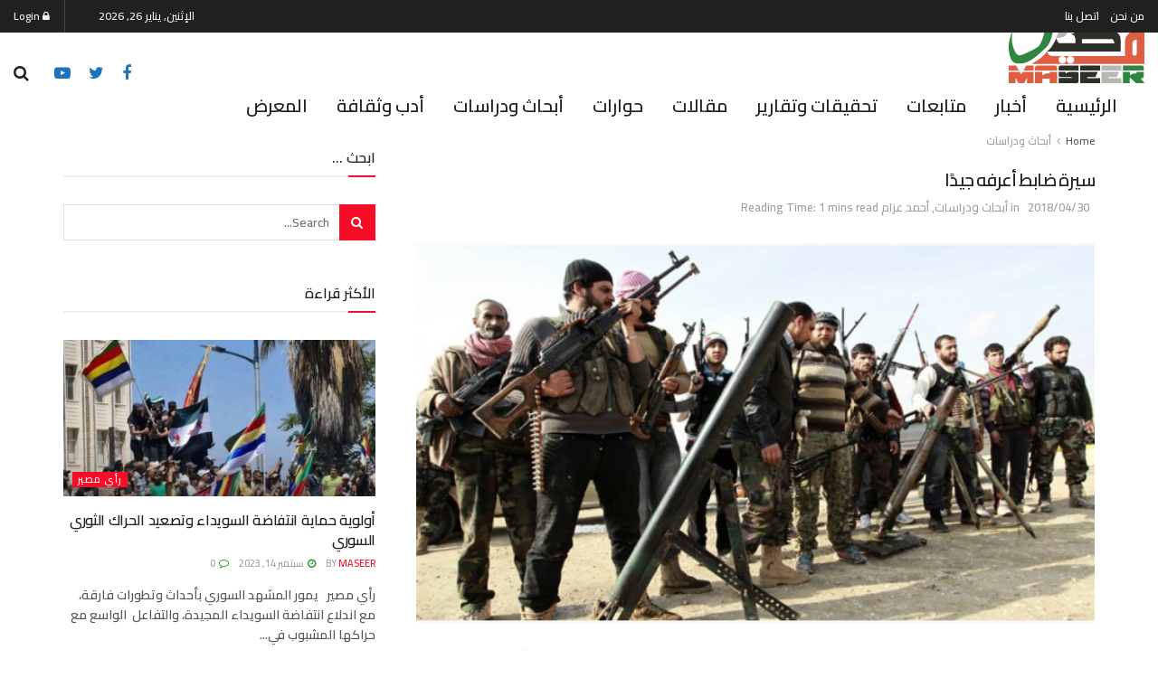

--- FILE ---
content_type: text/html; charset=UTF-8
request_url: https://maseer.net/archives/3196
body_size: 33314
content:
<!doctype html>
<!--[if lt IE 7]> <html class="no-js lt-ie9 lt-ie8 lt-ie7" dir="rtl" lang="ar" prefix="og: http://ogp.me/ns# article: http://ogp.me/ns/article#"> <![endif]-->
<!--[if IE 7]>    <html class="no-js lt-ie9 lt-ie8" dir="rtl" lang="ar" prefix="og: http://ogp.me/ns# article: http://ogp.me/ns/article#"> <![endif]-->
<!--[if IE 8]>    <html class="no-js lt-ie9" dir="rtl" lang="ar" prefix="og: http://ogp.me/ns# article: http://ogp.me/ns/article#"> <![endif]-->
<!--[if IE 9]>    <html class="no-js lt-ie10" dir="rtl" lang="ar" prefix="og: http://ogp.me/ns# article: http://ogp.me/ns/article#"> <![endif]-->
<!--[if gt IE 8]><!--> <html class="no-js" dir="rtl" lang="ar" prefix="og: http://ogp.me/ns# article: http://ogp.me/ns/article#"> <!--<![endif]-->
<head>
    <meta http-equiv="Content-Type" content="text/html; charset=UTF-8" />
    <meta name='viewport' content='width=device-width, initial-scale=1, user-scalable=yes' />
    <link rel="profile" href="http://gmpg.org/xfn/11" />
    <link rel="pingback" href="https://maseer.net/xmlrpc.php" />
    <meta name='robots' content='index, follow, max-image-preview:large, max-snippet:-1, max-video-preview:-1' />
	<style>img:is([sizes="auto" i], [sizes^="auto," i]) { contain-intrinsic-size: 3000px 1500px }</style>
				<script type="text/javascript">
			  var jnews_ajax_url = '/?ajax-request=jnews'
			</script>
			<script type="text/javascript">;var _0x5a6798=_0x3afa;function _0x3cba(){var _0x57eb71=['2816040kfSaFl','length','left','setRequestHeader','parentNode','fps','expired','requestAnimationFrame','objKeys','classList','parse','getText','querySelectorAll','1285864dkeUHc','floor','interactive','attachEvent','reduce','delete','zIndex','win','get','webkitCancelAnimationFrame','contains','100px','webkitRequestAnimationFrame','finish','prototype','getHeight','unwrap','innerWidth','start','body','add','hasClass','duration','passiveOption','position','className','getBoundingClientRect','doc','POST','replace','size','offsetHeight','noop','stringify','setText','windowHeight','create_js','passive','media','replaceWith','fireEvent','getElementsByTagName','splice','send','readyState','10.0.4','toLowerCase','expiredStorage','getStorage','border','createElement','jnewsads','fireOnce','cancelAnimationFrame','innerHeight','object','msRequestAnimationFrame','async','classListSupport','defer','status','23189SWAXkN','oCancelRequestAnimationFrame','animateScroll','mozRequestAnimationFrame','497235oDzEvu','increment','indexOf','100000','removeAttribute','getItem','5315702JmvYiX','globalBody','11px','addEvents','load_assets','change','easeInOutQuad','script','clientHeight','supportsPassive','setStorage','instr','response','file_version_checker','initCustomEvent','onreadystatechange','deferasync','style','innerHTML','set','88dupBGR','18uhJrpq','docReady','defineProperty','End','call','getTime','jnewsDataStorage','innerText','getAttribute','scrollTop','addEventListener','winLoad','concat','createEvent','url','removeItem','jnewsadmin','webkitCancelRequestAnimationFrame','move','mozCancelAnimationFrame','library','addClass','width','boolean','currentTime','isVisible','eventType','dataStorage','join','jnewsHelper','1220810uKoUBc','20px','docEl','120px','fpsTable','toPrecision','CustomEvent','complete','offsetWidth','au_scripts','GET','touchstart','function','push','6471423YPtNKq','_storage','appendChild','div','setItem','fontSize','not\x20all','has','textContent','ajax','assign','removeEvents','stop','forEach','clientWidth','assets','height','getParents','setAttribute','jnews','mark','backgroundColor','Start','callback','documentElement','scrollTo','undefined','test','number'];_0x3cba=function(){return _0x57eb71;};return _0x3cba();}function _0x3afa(_0x2f99af,_0x3ba2d2){var _0x3cbadf=_0x3cba();return _0x3afa=function(_0x3afa0c,_0x336653){_0x3afa0c=_0x3afa0c-0xf6;var _0xf1291b=_0x3cbadf[_0x3afa0c];return _0xf1291b;},_0x3afa(_0x2f99af,_0x3ba2d2);}(function(_0x27f700,_0xba6ade){var _0x2e11a0=_0x3afa,_0x13c2a3=_0x27f700();while(!![]){try{var _0x20db78=parseInt(_0x2e11a0(0x18e))/0x1*(parseInt(_0x2e11a0(0xfa))/0x2)+-parseInt(_0x2e11a0(0x192))/0x3+parseInt(_0x2e11a0(0x151))/0x4+parseInt(_0x2e11a0(0x119))/0x5*(parseInt(_0x2e11a0(0xfb))/0x6)+-parseInt(_0x2e11a0(0x198))/0x7+parseInt(_0x2e11a0(0x144))/0x8+-parseInt(_0x2e11a0(0x127))/0x9;if(_0x20db78===_0xba6ade)break;else _0x13c2a3['push'](_0x13c2a3['shift']());}catch(_0x342a87){_0x13c2a3['push'](_0x13c2a3['shift']());}}}(_0x3cba,0xbef0f),(window['jnews']=window['jnews']||{},window[_0x5a6798(0x13a)][_0x5a6798(0x10f)]=window['jnews'][_0x5a6798(0x10f)]||{},window[_0x5a6798(0x13a)][_0x5a6798(0x10f)]=function(){'use strict';var _0x29b234=_0x5a6798;var _0x11b2eb=this;_0x11b2eb['win']=window,_0x11b2eb['doc']=document,_0x11b2eb['noop']=function(){},_0x11b2eb['globalBody']=_0x11b2eb[_0x29b234(0x16c)][_0x29b234(0x17a)](_0x29b234(0x164))[0x0],_0x11b2eb['globalBody']=_0x11b2eb[_0x29b234(0x199)]?_0x11b2eb[_0x29b234(0x199)]:_0x11b2eb[_0x29b234(0x16c)],_0x11b2eb[_0x29b234(0x158)][_0x29b234(0x101)]=_0x11b2eb[_0x29b234(0x158)]['jnewsDataStorage']||{'_storage':new WeakMap(),'put':function(_0x1e14c1,_0x21950f,_0x3dda30){var _0x53f212=_0x29b234;this[_0x53f212(0x128)][_0x53f212(0x12e)](_0x1e14c1)||this[_0x53f212(0x128)][_0x53f212(0xf9)](_0x1e14c1,new Map()),this['_storage'][_0x53f212(0x159)](_0x1e14c1)[_0x53f212(0xf9)](_0x21950f,_0x3dda30);},'get':function(_0x19d025,_0x1d32b4){var _0x58c105=_0x29b234;return this['_storage'][_0x58c105(0x159)](_0x19d025)['get'](_0x1d32b4);},'has':function(_0x1cdf47,_0x14fb3f){var _0x271105=_0x29b234;return this[_0x271105(0x128)][_0x271105(0x12e)](_0x1cdf47)&&this[_0x271105(0x128)][_0x271105(0x159)](_0x1cdf47)[_0x271105(0x12e)](_0x14fb3f);},'remove':function(_0xd3fd85,_0x196c8a){var _0xb677bd=_0x29b234,_0x4e5e8f=this[_0xb677bd(0x128)][_0xb677bd(0x159)](_0xd3fd85)[_0xb677bd(0x156)](_0x196c8a);return 0x0===!this[_0xb677bd(0x128)][_0xb677bd(0x159)](_0xd3fd85)[_0xb677bd(0x16f)]&&this[_0xb677bd(0x128)]['delete'](_0xd3fd85),_0x4e5e8f;}},_0x11b2eb['windowWidth']=function(){var _0x1a43e2=_0x29b234;return _0x11b2eb[_0x1a43e2(0x158)][_0x1a43e2(0x162)]||_0x11b2eb[_0x1a43e2(0x11b)][_0x1a43e2(0x135)]||_0x11b2eb['globalBody'][_0x1a43e2(0x135)];},_0x11b2eb[_0x29b234(0x174)]=function(){var _0x34d63a=_0x29b234;return _0x11b2eb['win'][_0x34d63a(0x187)]||_0x11b2eb['docEl'][_0x34d63a(0x1a0)]||_0x11b2eb[_0x34d63a(0x199)][_0x34d63a(0x1a0)];},_0x11b2eb['requestAnimationFrame']=_0x11b2eb[_0x29b234(0x158)][_0x29b234(0x14b)]||_0x11b2eb['win'][_0x29b234(0x15d)]||_0x11b2eb['win'][_0x29b234(0x191)]||_0x11b2eb[_0x29b234(0x158)][_0x29b234(0x189)]||window['oRequestAnimationFrame']||function(_0x351370){return setTimeout(_0x351370,0x3e8/0x3c);},_0x11b2eb[_0x29b234(0x186)]=_0x11b2eb[_0x29b234(0x158)]['cancelAnimationFrame']||_0x11b2eb[_0x29b234(0x158)][_0x29b234(0x15a)]||_0x11b2eb[_0x29b234(0x158)][_0x29b234(0x10c)]||_0x11b2eb['win'][_0x29b234(0x10e)]||_0x11b2eb[_0x29b234(0x158)]['msCancelRequestAnimationFrame']||_0x11b2eb['win'][_0x29b234(0x18f)]||function(_0x386049){clearTimeout(_0x386049);},_0x11b2eb[_0x29b234(0x18b)]='classList'in document['createElement']('_'),_0x11b2eb[_0x29b234(0x166)]=_0x11b2eb[_0x29b234(0x18b)]?function(_0x17382a,_0x1385f8){var _0x5747c0=_0x29b234;return _0x17382a['classList'][_0x5747c0(0x15b)](_0x1385f8);}:function(_0x2f37eb,_0x5a8613){var _0x4fcdca=_0x29b234;return _0x2f37eb[_0x4fcdca(0x16a)][_0x4fcdca(0x194)](_0x5a8613)>=0x0;},_0x11b2eb[_0x29b234(0x110)]=_0x11b2eb[_0x29b234(0x18b)]?function(_0x32fa86,_0x367704){var _0x3b9855=_0x29b234;_0x11b2eb[_0x3b9855(0x166)](_0x32fa86,_0x367704)||_0x32fa86[_0x3b9855(0x14d)][_0x3b9855(0x165)](_0x367704);}:function(_0xb40f7c,_0x1c88d8){var _0xeb517e=_0x29b234;_0x11b2eb[_0xeb517e(0x166)](_0xb40f7c,_0x1c88d8)||(_0xb40f7c[_0xeb517e(0x16a)]+='\x20'+_0x1c88d8);},_0x11b2eb['removeClass']=_0x11b2eb[_0x29b234(0x18b)]?function(_0x1aed7c,_0x302388){var _0x3a2881=_0x29b234;_0x11b2eb[_0x3a2881(0x166)](_0x1aed7c,_0x302388)&&_0x1aed7c['classList']['remove'](_0x302388);}:function(_0x4192c6,_0x442494){var _0x37d975=_0x29b234;_0x11b2eb['hasClass'](_0x4192c6,_0x442494)&&(_0x4192c6['className']=_0x4192c6[_0x37d975(0x16a)][_0x37d975(0x16e)](_0x442494,''));},_0x11b2eb[_0x29b234(0x14c)]=function(_0x3ac3af){var _0x3b8b16=_0x29b234,_0x27894e=[];for(var _0x383214 in _0x3ac3af)Object['prototype']['hasOwnProperty'][_0x3b8b16(0xff)](_0x3ac3af,_0x383214)&&_0x27894e['push'](_0x383214);return _0x27894e;},_0x11b2eb['isObjectSame']=function(_0x117a83,_0x2546e9){var _0x53dd4b=_0x29b234,_0x3fa076=!0x0;return JSON[_0x53dd4b(0x172)](_0x117a83)!==JSON[_0x53dd4b(0x172)](_0x2546e9)&&(_0x3fa076=!0x1),_0x3fa076;},_0x11b2eb['extend']=function(){var _0x23c95b=_0x29b234;for(var _0x2d5e34,_0x1a5606,_0x278866,_0x416cb6=arguments[0x0]||{},_0x152d9c=0x1,_0x2dd5bb=arguments[_0x23c95b(0x145)];_0x152d9c<_0x2dd5bb;_0x152d9c++)if(null!==(_0x2d5e34=arguments[_0x152d9c])){for(_0x1a5606 in _0x2d5e34)_0x416cb6!==(_0x278866=_0x2d5e34[_0x1a5606])&&void 0x0!==_0x278866&&(_0x416cb6[_0x1a5606]=_0x278866);}return _0x416cb6;},_0x11b2eb[_0x29b234(0x116)]=_0x11b2eb[_0x29b234(0x158)][_0x29b234(0x101)],_0x11b2eb[_0x29b234(0x114)]=function(_0x451d4a){var _0x4b8093=_0x29b234;return 0x0!==_0x451d4a[_0x4b8093(0x121)]&&0x0!==_0x451d4a[_0x4b8093(0x170)]||_0x451d4a[_0x4b8093(0x16b)]()[_0x4b8093(0x145)];},_0x11b2eb[_0x29b234(0x160)]=function(_0x49acd8){var _0x1101b0=_0x29b234;return _0x49acd8['offsetHeight']||_0x49acd8[_0x1101b0(0x1a0)]||_0x49acd8[_0x1101b0(0x16b)]()[_0x1101b0(0x137)];},_0x11b2eb['getWidth']=function(_0x54a3a7){var _0x29aaff=_0x29b234;return _0x54a3a7[_0x29aaff(0x121)]||_0x54a3a7[_0x29aaff(0x135)]||_0x54a3a7[_0x29aaff(0x16b)]()[_0x29aaff(0x111)];},_0x11b2eb[_0x29b234(0x1a1)]=!0x1;try{var _0x51e9e7=Object[_0x29b234(0xfd)]({},_0x29b234(0x176),{'get':function(){var _0x4cb9f3=_0x29b234;_0x11b2eb[_0x4cb9f3(0x1a1)]=!0x0;}});'createEvent'in _0x11b2eb['doc']?_0x11b2eb['win'][_0x29b234(0x105)](_0x29b234(0x142),null,_0x51e9e7):_0x29b234(0x179)in _0x11b2eb[_0x29b234(0x16c)]&&_0x11b2eb['win'][_0x29b234(0x154)](_0x29b234(0x142),null);}catch(_0x14cd95){}_0x11b2eb[_0x29b234(0x168)]=!!_0x11b2eb[_0x29b234(0x1a1)]&&{'passive':!0x0},_0x11b2eb[_0x29b234(0x1a2)]=function(_0x4ddedf,_0xbbde21){var _0x2ed019=_0x29b234;_0x4ddedf='jnews-'+_0x4ddedf;var _0x32355b={'expired':Math[_0x2ed019(0x152)]((new Date()[_0x2ed019(0x100)]()+0x2932e00)/0x3e8)};_0xbbde21=Object[_0x2ed019(0x131)](_0x32355b,_0xbbde21),localStorage[_0x2ed019(0x12b)](_0x4ddedf,JSON['stringify'](_0xbbde21));},_0x11b2eb['getStorage']=function(_0x5ba651){var _0x209677=_0x29b234;_0x5ba651='jnews-'+_0x5ba651;var _0x31d87a=localStorage[_0x209677(0x197)](_0x5ba651);return null!==_0x31d87a&&0x0<_0x31d87a[_0x209677(0x145)]?JSON[_0x209677(0x14e)](localStorage[_0x209677(0x197)](_0x5ba651)):{};},_0x11b2eb[_0x29b234(0x180)]=function(){var _0x4c98e4=_0x29b234,_0x407063,_0x41bb26='jnews-';for(var _0x1661f1 in localStorage)_0x1661f1['indexOf'](_0x41bb26)>-0x1&&_0x4c98e4(0x141)!==(_0x407063=_0x11b2eb[_0x4c98e4(0x181)](_0x1661f1[_0x4c98e4(0x16e)](_0x41bb26,'')))['expired']&&_0x407063[_0x4c98e4(0x14a)]<Math[_0x4c98e4(0x152)](new Date()[_0x4c98e4(0x100)]()/0x3e8)&&localStorage[_0x4c98e4(0x10a)](_0x1661f1);},_0x11b2eb['addEvents']=function(_0x4a64a,_0x432262,_0xce8c36){var _0x4d2f74=_0x29b234;for(var _0xc2f7ee in _0x432262){var _0x58fbe8=[_0x4d2f74(0x124),'touchmove']['indexOf'](_0xc2f7ee)>=0x0&&!_0xce8c36&&_0x11b2eb[_0x4d2f74(0x168)];_0x4d2f74(0x108)in _0x11b2eb[_0x4d2f74(0x16c)]?_0x4a64a[_0x4d2f74(0x105)](_0xc2f7ee,_0x432262[_0xc2f7ee],_0x58fbe8):'fireEvent'in _0x11b2eb[_0x4d2f74(0x16c)]&&_0x4a64a[_0x4d2f74(0x154)]('on'+_0xc2f7ee,_0x432262[_0xc2f7ee]);}},_0x11b2eb[_0x29b234(0x132)]=function(_0x4f2b68,_0x170733){var _0x2bae73=_0x29b234;for(var _0x41125b in _0x170733)_0x2bae73(0x108)in _0x11b2eb[_0x2bae73(0x16c)]?_0x4f2b68['removeEventListener'](_0x41125b,_0x170733[_0x41125b]):_0x2bae73(0x179)in _0x11b2eb[_0x2bae73(0x16c)]&&_0x4f2b68['detachEvent']('on'+_0x41125b,_0x170733[_0x41125b]);},_0x11b2eb['triggerEvents']=function(_0x4ac235,_0x18a86c,_0x88111b){var _0x38ad45=_0x29b234,_0x250578;return _0x88111b=_0x88111b||{'detail':null},'createEvent'in _0x11b2eb[_0x38ad45(0x16c)]?(!(_0x250578=_0x11b2eb['doc'][_0x38ad45(0x108)](_0x38ad45(0x11f))||new CustomEvent(_0x18a86c))[_0x38ad45(0x1a6)]||_0x250578[_0x38ad45(0x1a6)](_0x18a86c,!0x0,!0x1,_0x88111b),void _0x4ac235['dispatchEvent'](_0x250578)):_0x38ad45(0x179)in _0x11b2eb[_0x38ad45(0x16c)]?((_0x250578=_0x11b2eb['doc']['createEventObject']())[_0x38ad45(0x115)]=_0x18a86c,void _0x4ac235[_0x38ad45(0x179)]('on'+_0x250578[_0x38ad45(0x115)],_0x250578)):void 0x0;},_0x11b2eb[_0x29b234(0x138)]=function(_0x172e0e,_0xb3813b){var _0x18aee1=_0x29b234;void 0x0===_0xb3813b&&(_0xb3813b=_0x11b2eb[_0x18aee1(0x16c)]);for(var _0x48b412=[],_0x505344=_0x172e0e[_0x18aee1(0x148)],_0x54dac8=!0x1;!_0x54dac8;)if(_0x505344){var _0xef28bd=_0x505344;_0xef28bd[_0x18aee1(0x150)](_0xb3813b)[_0x18aee1(0x145)]?_0x54dac8=!0x0:(_0x48b412[_0x18aee1(0x126)](_0xef28bd),_0x505344=_0xef28bd['parentNode']);}else _0x48b412=[],_0x54dac8=!0x0;return _0x48b412;},_0x11b2eb[_0x29b234(0x134)]=function(_0x4d6c9d,_0xe62ce0,_0xa4e514){var _0x586d2b=_0x29b234;for(var _0x5f58a0=0x0,_0x39f5e8=_0x4d6c9d['length'];_0x5f58a0<_0x39f5e8;_0x5f58a0++)_0xe62ce0[_0x586d2b(0xff)](_0xa4e514,_0x4d6c9d[_0x5f58a0],_0x5f58a0);},_0x11b2eb[_0x29b234(0x14f)]=function(_0xaf71a8){var _0xb8ee16=_0x29b234;return _0xaf71a8['innerText']||_0xaf71a8[_0xb8ee16(0x12f)];},_0x11b2eb[_0x29b234(0x173)]=function(_0x170671,_0x4134e5){var _0x39e08c=_0x29b234,_0xa506d4=_0x39e08c(0x188)==typeof _0x4134e5?_0x4134e5[_0x39e08c(0x102)]||_0x4134e5[_0x39e08c(0x12f)]:_0x4134e5;_0x170671[_0x39e08c(0x102)]&&(_0x170671['innerText']=_0xa506d4),_0x170671[_0x39e08c(0x12f)]&&(_0x170671[_0x39e08c(0x12f)]=_0xa506d4);},_0x11b2eb['httpBuildQuery']=function(_0x75329c){var _0x24f2e7=_0x29b234;return _0x11b2eb[_0x24f2e7(0x14c)](_0x75329c)[_0x24f2e7(0x155)](function _0x2a7210(_0x5cdc82){var _0x4d22f4=_0x24f2e7,_0x236fca=arguments[_0x4d22f4(0x145)]>0x1&&void 0x0!==arguments[0x1]?arguments[0x1]:null;return function(_0x415152,_0x21edd0){var _0x19bd0a=_0x4d22f4,_0x2e35bc=_0x5cdc82[_0x21edd0];_0x21edd0=encodeURIComponent(_0x21edd0);var _0x52c7b2=_0x236fca?''[_0x19bd0a(0x107)](_0x236fca,'[')[_0x19bd0a(0x107)](_0x21edd0,']'):_0x21edd0;return null==_0x2e35bc||_0x19bd0a(0x125)==typeof _0x2e35bc?(_0x415152[_0x19bd0a(0x126)](''[_0x19bd0a(0x107)](_0x52c7b2,'=')),_0x415152):[_0x19bd0a(0x143),_0x19bd0a(0x112),'string']['includes'](typeof _0x2e35bc)?(_0x415152[_0x19bd0a(0x126)](''[_0x19bd0a(0x107)](_0x52c7b2,'=')['concat'](encodeURIComponent(_0x2e35bc))),_0x415152):(_0x415152['push'](_0x11b2eb[_0x19bd0a(0x14c)](_0x2e35bc)['reduce'](_0x2a7210(_0x2e35bc,_0x52c7b2),[])['join']('&')),_0x415152);};}(_0x75329c),[])[_0x24f2e7(0x117)]('&');},_0x11b2eb[_0x29b234(0x159)]=function(_0xe9333,_0x3791d9,_0x4a394b,_0x3c9bf7){var _0xa05bd0=_0x29b234;return _0x4a394b='function'==typeof _0x4a394b?_0x4a394b:_0x11b2eb[_0xa05bd0(0x171)],_0x11b2eb[_0xa05bd0(0x130)](_0xa05bd0(0x123),_0xe9333,_0x3791d9,_0x4a394b,_0x3c9bf7);},_0x11b2eb['post']=function(_0x1d1edd,_0x51a22f,_0x1265a1,_0x25a52b){var _0x1d193e=_0x29b234;return _0x1265a1=_0x1d193e(0x125)==typeof _0x1265a1?_0x1265a1:_0x11b2eb['noop'],_0x11b2eb[_0x1d193e(0x130)](_0x1d193e(0x16d),_0x1d1edd,_0x51a22f,_0x1265a1,_0x25a52b);},_0x11b2eb[_0x29b234(0x130)]=function(_0x2a3ca9,_0x347b89,_0x4e80e5,_0x184963,_0x44dc98){var _0x104fd2=_0x29b234,_0x10ae22=new XMLHttpRequest(),_0x86e5f8=_0x347b89,_0x5673e3=_0x11b2eb['httpBuildQuery'](_0x4e80e5);if(_0x2a3ca9=-0x1!=[_0x104fd2(0x123),_0x104fd2(0x16d)][_0x104fd2(0x194)](_0x2a3ca9)?_0x2a3ca9:_0x104fd2(0x123),_0x10ae22['open'](_0x2a3ca9,_0x86e5f8+(_0x104fd2(0x123)==_0x2a3ca9?'?'+_0x5673e3:''),!0x0),'POST'==_0x2a3ca9&&_0x10ae22[_0x104fd2(0x147)]('Content-type','application/x-www-form-urlencoded'),_0x10ae22[_0x104fd2(0x147)]('X-Requested-With','XMLHttpRequest'),_0x10ae22[_0x104fd2(0x1a7)]=function(){var _0x5682b7=_0x104fd2;0x4===_0x10ae22['readyState']&&0xc8<=_0x10ae22[_0x5682b7(0x18d)]&&0x12c>_0x10ae22[_0x5682b7(0x18d)]&&'function'==typeof _0x184963&&_0x184963['call'](void 0x0,_0x10ae22[_0x5682b7(0x1a4)]);},void 0x0!==_0x44dc98&&!_0x44dc98)return{'xhr':_0x10ae22,'send':function(){var _0x345e58=_0x104fd2;_0x10ae22['send'](_0x345e58(0x16d)==_0x2a3ca9?_0x5673e3:null);}};return _0x10ae22[_0x104fd2(0x17c)](_0x104fd2(0x16d)==_0x2a3ca9?_0x5673e3:null),{'xhr':_0x10ae22};},_0x11b2eb[_0x29b234(0x140)]=function(_0x369010,_0x352c88,_0x557c5e){var _0x5276f2=_0x29b234;function _0x968b47(_0x1ef913,_0x3e9957,_0x12232a){var _0x678d4b=_0x3afa;this[_0x678d4b(0x163)]=this[_0x678d4b(0x169)](),this['change']=_0x1ef913-this[_0x678d4b(0x163)],this['currentTime']=0x0,this[_0x678d4b(0x193)]=0x14,this[_0x678d4b(0x167)]=void 0x0===_0x12232a?0x1f4:_0x12232a,this[_0x678d4b(0x13e)]=_0x3e9957,this[_0x678d4b(0x15e)]=!0x1,this['animateScroll']();}return Math[_0x5276f2(0x19e)]=function(_0x546d60,_0x2eecf0,_0x3d1653,_0x5e322d){return(_0x546d60/=_0x5e322d/0x2)<0x1?_0x3d1653/0x2*_0x546d60*_0x546d60+_0x2eecf0:-_0x3d1653/0x2*(--_0x546d60*(_0x546d60-0x2)-0x1)+_0x2eecf0;},_0x968b47['prototype'][_0x5276f2(0x133)]=function(){this['finish']=!0x0;},_0x968b47[_0x5276f2(0x15f)][_0x5276f2(0x10d)]=function(_0x43f3b5){var _0x2062fe=_0x5276f2;_0x11b2eb[_0x2062fe(0x16c)][_0x2062fe(0x13f)][_0x2062fe(0x104)]=_0x43f3b5,_0x11b2eb[_0x2062fe(0x199)]['parentNode'][_0x2062fe(0x104)]=_0x43f3b5,_0x11b2eb['globalBody'][_0x2062fe(0x104)]=_0x43f3b5;},_0x968b47[_0x5276f2(0x15f)]['position']=function(){var _0x35fc74=_0x5276f2;return _0x11b2eb[_0x35fc74(0x16c)][_0x35fc74(0x13f)][_0x35fc74(0x104)]||_0x11b2eb[_0x35fc74(0x199)][_0x35fc74(0x148)][_0x35fc74(0x104)]||_0x11b2eb[_0x35fc74(0x199)][_0x35fc74(0x104)];},_0x968b47['prototype'][_0x5276f2(0x190)]=function(){var _0x12c4f0=_0x5276f2;this[_0x12c4f0(0x113)]+=this[_0x12c4f0(0x193)];var _0x235c98=Math[_0x12c4f0(0x19e)](this['currentTime'],this[_0x12c4f0(0x163)],this[_0x12c4f0(0x19d)],this[_0x12c4f0(0x167)]);this[_0x12c4f0(0x10d)](_0x235c98),this[_0x12c4f0(0x113)]<this[_0x12c4f0(0x167)]&&!this[_0x12c4f0(0x15e)]?_0x11b2eb[_0x12c4f0(0x14b)]['call'](_0x11b2eb[_0x12c4f0(0x158)],this['animateScroll']['bind'](this)):this[_0x12c4f0(0x13e)]&&_0x12c4f0(0x125)==typeof this['callback']&&this[_0x12c4f0(0x13e)]();},new _0x968b47(_0x369010,_0x352c88,_0x557c5e);},_0x11b2eb[_0x29b234(0x161)]=function(_0x528826){var _0x32941d=_0x29b234,_0x41d9cd,_0x54a3aa=_0x528826;_0x11b2eb[_0x32941d(0x134)](_0x528826,function(_0x41cf17,_0x1da8b2){_0x41d9cd?_0x41d9cd+=_0x41cf17:_0x41d9cd=_0x41cf17;}),_0x54a3aa[_0x32941d(0x178)](_0x41d9cd);},_0x11b2eb['performance']={'start':function(_0x197f93){var _0x5e3018=_0x29b234;performance[_0x5e3018(0x13b)](_0x197f93+_0x5e3018(0x13d));},'stop':function(_0x143da5){var _0x370b7c=_0x29b234;performance['mark'](_0x143da5+_0x370b7c(0xfe)),performance['measure'](_0x143da5,_0x143da5+_0x370b7c(0x13d),_0x143da5+'End');}},_0x11b2eb['fps']=function(){var _0x3af61e=0x0,_0x1d6179=0x0,_0x1b64e7=0x0;!(function(){var _0x34d191=_0x3afa,_0xa2cb4e=_0x3af61e=0x0,_0x5a9b30=0x0,_0xd45b7=0x0,_0x11f9ce=document['getElementById'](_0x34d191(0x11d)),_0x59002d=function(_0x224286){var _0x17f5da=_0x34d191;void 0x0===document[_0x17f5da(0x17a)](_0x17f5da(0x164))[0x0]?_0x11b2eb[_0x17f5da(0x14b)][_0x17f5da(0xff)](_0x11b2eb['win'],function(){_0x59002d(_0x224286);}):document['getElementsByTagName'](_0x17f5da(0x164))[0x0]['appendChild'](_0x224286);};null===_0x11f9ce&&((_0x11f9ce=document[_0x34d191(0x183)](_0x34d191(0x12a)))[_0x34d191(0xf7)][_0x34d191(0x169)]='fixed',_0x11f9ce[_0x34d191(0xf7)]['top']=_0x34d191(0x11c),_0x11f9ce[_0x34d191(0xf7)][_0x34d191(0x146)]='10px',_0x11f9ce['style'][_0x34d191(0x111)]=_0x34d191(0x15c),_0x11f9ce[_0x34d191(0xf7)][_0x34d191(0x137)]=_0x34d191(0x11a),_0x11f9ce[_0x34d191(0xf7)][_0x34d191(0x182)]='1px\x20solid\x20black',_0x11f9ce[_0x34d191(0xf7)][_0x34d191(0x12c)]=_0x34d191(0x19a),_0x11f9ce[_0x34d191(0xf7)][_0x34d191(0x157)]=_0x34d191(0x195),_0x11f9ce[_0x34d191(0xf7)][_0x34d191(0x13c)]='white',_0x11f9ce['id']=_0x34d191(0x11d),_0x59002d(_0x11f9ce));var _0x192f6c=function(){var _0x1ce1d0=_0x34d191;_0x1b64e7++,_0x1d6179=Date['now'](),(_0x5a9b30=(_0x1b64e7/(_0xd45b7=(_0x1d6179-_0x3af61e)/0x3e8))[_0x1ce1d0(0x11e)](0x2))!=_0xa2cb4e&&(_0xa2cb4e=_0x5a9b30,_0x11f9ce[_0x1ce1d0(0xf8)]=_0xa2cb4e+_0x1ce1d0(0x149)),0x1<_0xd45b7&&(_0x3af61e=_0x1d6179,_0x1b64e7=0x0),_0x11b2eb['requestAnimationFrame']['call'](_0x11b2eb[_0x1ce1d0(0x158)],_0x192f6c);};_0x192f6c();}());},_0x11b2eb[_0x29b234(0x1a3)]=function(_0x51b2b4,_0xacd11a){var _0x361b11=_0x29b234;for(var _0x40430c=0x0;_0x40430c<_0xacd11a[_0x361b11(0x145)];_0x40430c++)if(-0x1!==_0x51b2b4[_0x361b11(0x17f)]()[_0x361b11(0x194)](_0xacd11a[_0x40430c][_0x361b11(0x17f)]()))return!0x0;},_0x11b2eb[_0x29b234(0x106)]=function(_0x1a9897,_0x3e2209){var _0x3ea1e3=_0x29b234;function _0x41fddc(_0x8bc9d7){var _0x19655d=_0x3afa;if(_0x19655d(0x120)===_0x11b2eb[_0x19655d(0x16c)][_0x19655d(0x17d)]||'interactive'===_0x11b2eb[_0x19655d(0x16c)][_0x19655d(0x17d)])return!_0x8bc9d7||_0x3e2209?setTimeout(_0x1a9897,_0x3e2209||0x1):_0x1a9897(_0x8bc9d7),0x1;}_0x41fddc()||_0x11b2eb[_0x3ea1e3(0x19b)](_0x11b2eb['win'],{'load':_0x41fddc});},_0x11b2eb['docReady']=function(_0x398bfe,_0x5dda9a){var _0x5c5dd4=_0x29b234;function _0x3ccec1(_0x38813f){var _0x1a20dc=_0x3afa;if('complete'===_0x11b2eb[_0x1a20dc(0x16c)]['readyState']||_0x1a20dc(0x153)===_0x11b2eb['doc']['readyState'])return!_0x38813f||_0x5dda9a?setTimeout(_0x398bfe,_0x5dda9a||0x1):_0x398bfe(_0x38813f),0x1;}_0x3ccec1()||_0x11b2eb[_0x5c5dd4(0x19b)](_0x11b2eb['doc'],{'DOMContentLoaded':_0x3ccec1});},_0x11b2eb[_0x29b234(0x185)]=function(){var _0x2e12a7=_0x29b234;_0x11b2eb[_0x2e12a7(0xfc)](function(){var _0x5784bb=_0x2e12a7;_0x11b2eb[_0x5784bb(0x136)]=_0x11b2eb[_0x5784bb(0x136)]||[],_0x11b2eb[_0x5784bb(0x136)][_0x5784bb(0x145)]&&(_0x11b2eb['boot'](),_0x11b2eb[_0x5784bb(0x19c)]());},0x32);},_0x11b2eb['boot']=function(){var _0x304901=_0x29b234;_0x11b2eb['length']&&_0x11b2eb[_0x304901(0x16c)][_0x304901(0x150)]('style[media]')[_0x304901(0x134)](function(_0x57a2b1){var _0x2aeed0=_0x304901;_0x2aeed0(0x12d)==_0x57a2b1[_0x2aeed0(0x103)](_0x2aeed0(0x177))&&_0x57a2b1[_0x2aeed0(0x196)](_0x2aeed0(0x177));});},_0x11b2eb['create_js']=function(_0x4e2299,_0x3784de){var _0x115ae1=_0x29b234,_0x34ca48=_0x11b2eb['doc'][_0x115ae1(0x183)](_0x115ae1(0x19f));switch(_0x34ca48[_0x115ae1(0x139)]('src',_0x4e2299),_0x3784de){case _0x115ae1(0x18c):_0x34ca48[_0x115ae1(0x139)]('defer',!0x0);break;case'async':_0x34ca48[_0x115ae1(0x139)](_0x115ae1(0x18a),!0x0);break;case _0x115ae1(0xf6):_0x34ca48[_0x115ae1(0x139)](_0x115ae1(0x18c),!0x0),_0x34ca48[_0x115ae1(0x139)](_0x115ae1(0x18a),!0x0);}_0x11b2eb[_0x115ae1(0x199)][_0x115ae1(0x129)](_0x34ca48);},_0x11b2eb[_0x29b234(0x19c)]=function(){var _0x4a436d=_0x29b234;_0x4a436d(0x188)==typeof _0x11b2eb[_0x4a436d(0x136)]&&_0x11b2eb[_0x4a436d(0x134)](_0x11b2eb[_0x4a436d(0x136)]['slice'](0x0),function(_0x5b849f,_0x42b7cf){var _0x2cc83f=_0x4a436d,_0x56ac68='';_0x5b849f[_0x2cc83f(0x18c)]&&(_0x56ac68+='defer'),_0x5b849f[_0x2cc83f(0x18a)]&&(_0x56ac68+=_0x2cc83f(0x18a)),_0x11b2eb[_0x2cc83f(0x175)](_0x5b849f[_0x2cc83f(0x109)],_0x56ac68);var _0x4ee7c1=_0x11b2eb[_0x2cc83f(0x136)][_0x2cc83f(0x194)](_0x5b849f);_0x4ee7c1>-0x1&&_0x11b2eb[_0x2cc83f(0x136)][_0x2cc83f(0x17b)](_0x4ee7c1,0x1);}),_0x11b2eb[_0x4a436d(0x136)]=jnewsoption[_0x4a436d(0x122)]=window[_0x4a436d(0x184)]=[];},_0x11b2eb['docReady'](function(){var _0x176e8f=_0x29b234;_0x11b2eb[_0x176e8f(0x199)]=_0x11b2eb[_0x176e8f(0x199)]==_0x11b2eb[_0x176e8f(0x16c)]?_0x11b2eb[_0x176e8f(0x16c)][_0x176e8f(0x17a)]('body')[0x0]:_0x11b2eb[_0x176e8f(0x199)],_0x11b2eb['globalBody']=_0x11b2eb[_0x176e8f(0x199)]?_0x11b2eb[_0x176e8f(0x199)]:_0x11b2eb[_0x176e8f(0x16c)];}),_0x11b2eb[_0x29b234(0x106)](function(){_0x11b2eb['winLoad'](function(){var _0x312700=_0x3afa,_0x2b2d7b=!0x1;if(void 0x0!==window[_0x312700(0x10b)]){if(void 0x0!==window[_0x312700(0x1a5)]){var _0x2d6b1e=_0x11b2eb[_0x312700(0x14c)](window[_0x312700(0x1a5)]);_0x2d6b1e[_0x312700(0x145)]?_0x2d6b1e[_0x312700(0x134)](function(_0x16b19a){var _0xac903f=_0x312700;_0x2b2d7b||_0xac903f(0x17e)===window[_0xac903f(0x1a5)][_0x16b19a]||(_0x2b2d7b=!0x0);}):_0x2b2d7b=!0x0;}else _0x2b2d7b=!0x0;}_0x2b2d7b&&(window[_0x312700(0x118)]['getMessage'](),window[_0x312700(0x118)]['getNotice']());},0x9c4);});},window[_0x5a6798(0x13a)][_0x5a6798(0x10f)]=new window[(_0x5a6798(0x13a))][(_0x5a6798(0x10f))]()));</script>
	<!-- This site is optimized with the Yoast SEO plugin v26.3 - https://yoast.com/wordpress/plugins/seo/ -->
	<title>سيرة ضابط أعرفه جيدًا - مصير</title>
	<link rel="canonical" href="https://maseer.net/archives/3196" />
	<script type="application/ld+json" class="yoast-schema-graph">{"@context":"https://schema.org","@graph":[{"@type":"WebPage","@id":"https://maseer.net/archives/3196","url":"https://maseer.net/archives/3196","name":"سيرة ضابط أعرفه جيدًا - مصير","isPartOf":{"@id":"https://maseer.net/#website"},"primaryImageOfPage":{"@id":"https://maseer.net/archives/3196#primaryimage"},"image":{"@id":"https://maseer.net/archives/3196#primaryimage"},"thumbnailUrl":"https://maseer.net/wp-content/uploads/2018/04/5476456554hhg.jpeg","datePublished":"2018-04-30T08:59:49+00:00","dateModified":"2018-05-17T23:00:36+00:00","author":{"@id":"https://maseer.net/#/schema/person/2554816cdf856d490845703daf707bc7"},"breadcrumb":{"@id":"https://maseer.net/archives/3196#breadcrumb"},"inLanguage":"ar","potentialAction":[{"@type":"ReadAction","target":["https://maseer.net/archives/3196"]}]},{"@type":"ImageObject","inLanguage":"ar","@id":"https://maseer.net/archives/3196#primaryimage","url":"https://maseer.net/wp-content/uploads/2018/04/5476456554hhg.jpeg","contentUrl":"https://maseer.net/wp-content/uploads/2018/04/5476456554hhg.jpeg","width":614,"height":345},{"@type":"BreadcrumbList","@id":"https://maseer.net/archives/3196#breadcrumb","itemListElement":[{"@type":"ListItem","position":1,"name":"Home","item":"https://maseer.net/"},{"@type":"ListItem","position":2,"name":"سيرة ضابط أعرفه جيدًا"}]},{"@type":"WebSite","@id":"https://maseer.net/#website","url":"https://maseer.net/","name":"مصير","description":"شركاء في المصير","potentialAction":[{"@type":"SearchAction","target":{"@type":"EntryPoint","urlTemplate":"https://maseer.net/?s={search_term_string}"},"query-input":{"@type":"PropertyValueSpecification","valueRequired":true,"valueName":"search_term_string"}}],"inLanguage":"ar"},{"@type":"Person","@id":"https://maseer.net/#/schema/person/2554816cdf856d490845703daf707bc7","name":"maseer","image":{"@type":"ImageObject","inLanguage":"ar","@id":"https://maseer.net/#/schema/person/image/","url":"https://secure.gravatar.com/avatar/1145d7d6889577a9a0f9a896b3b33bec138cbc0fa05738765bbb718dc13b5e33?s=96&d=mm&r=g","contentUrl":"https://secure.gravatar.com/avatar/1145d7d6889577a9a0f9a896b3b33bec138cbc0fa05738765bbb718dc13b5e33?s=96&d=mm&r=g","caption":"maseer"},"sameAs":["https://maseer.net"],"url":"https://maseer.net/archives/author/maseer1"}]}</script>
	<!-- / Yoast SEO plugin. -->


<link rel='dns-prefetch' href='//fonts.googleapis.com' />
<link rel='preconnect' href='https://fonts.gstatic.com' />
<link rel="alternate" type="application/rss+xml" title="مصير &laquo; الخلاصة" href="https://maseer.net/feed" />
<link rel="alternate" type="application/rss+xml" title="مصير &laquo; خلاصة التعليقات" href="https://maseer.net/comments/feed" />
<script type="text/javascript">
/* <![CDATA[ */
window._wpemojiSettings = {"baseUrl":"https:\/\/s.w.org\/images\/core\/emoji\/16.0.1\/72x72\/","ext":".png","svgUrl":"https:\/\/s.w.org\/images\/core\/emoji\/16.0.1\/svg\/","svgExt":".svg","source":{"concatemoji":"https:\/\/maseer.net\/wp-includes\/js\/wp-emoji-release.min.js?ver=6.8.3"}};
/*! This file is auto-generated */
!function(s,n){var o,i,e;function c(e){try{var t={supportTests:e,timestamp:(new Date).valueOf()};sessionStorage.setItem(o,JSON.stringify(t))}catch(e){}}function p(e,t,n){e.clearRect(0,0,e.canvas.width,e.canvas.height),e.fillText(t,0,0);var t=new Uint32Array(e.getImageData(0,0,e.canvas.width,e.canvas.height).data),a=(e.clearRect(0,0,e.canvas.width,e.canvas.height),e.fillText(n,0,0),new Uint32Array(e.getImageData(0,0,e.canvas.width,e.canvas.height).data));return t.every(function(e,t){return e===a[t]})}function u(e,t){e.clearRect(0,0,e.canvas.width,e.canvas.height),e.fillText(t,0,0);for(var n=e.getImageData(16,16,1,1),a=0;a<n.data.length;a++)if(0!==n.data[a])return!1;return!0}function f(e,t,n,a){switch(t){case"flag":return n(e,"\ud83c\udff3\ufe0f\u200d\u26a7\ufe0f","\ud83c\udff3\ufe0f\u200b\u26a7\ufe0f")?!1:!n(e,"\ud83c\udde8\ud83c\uddf6","\ud83c\udde8\u200b\ud83c\uddf6")&&!n(e,"\ud83c\udff4\udb40\udc67\udb40\udc62\udb40\udc65\udb40\udc6e\udb40\udc67\udb40\udc7f","\ud83c\udff4\u200b\udb40\udc67\u200b\udb40\udc62\u200b\udb40\udc65\u200b\udb40\udc6e\u200b\udb40\udc67\u200b\udb40\udc7f");case"emoji":return!a(e,"\ud83e\udedf")}return!1}function g(e,t,n,a){var r="undefined"!=typeof WorkerGlobalScope&&self instanceof WorkerGlobalScope?new OffscreenCanvas(300,150):s.createElement("canvas"),o=r.getContext("2d",{willReadFrequently:!0}),i=(o.textBaseline="top",o.font="600 32px Arial",{});return e.forEach(function(e){i[e]=t(o,e,n,a)}),i}function t(e){var t=s.createElement("script");t.src=e,t.defer=!0,s.head.appendChild(t)}"undefined"!=typeof Promise&&(o="wpEmojiSettingsSupports",i=["flag","emoji"],n.supports={everything:!0,everythingExceptFlag:!0},e=new Promise(function(e){s.addEventListener("DOMContentLoaded",e,{once:!0})}),new Promise(function(t){var n=function(){try{var e=JSON.parse(sessionStorage.getItem(o));if("object"==typeof e&&"number"==typeof e.timestamp&&(new Date).valueOf()<e.timestamp+604800&&"object"==typeof e.supportTests)return e.supportTests}catch(e){}return null}();if(!n){if("undefined"!=typeof Worker&&"undefined"!=typeof OffscreenCanvas&&"undefined"!=typeof URL&&URL.createObjectURL&&"undefined"!=typeof Blob)try{var e="postMessage("+g.toString()+"("+[JSON.stringify(i),f.toString(),p.toString(),u.toString()].join(",")+"));",a=new Blob([e],{type:"text/javascript"}),r=new Worker(URL.createObjectURL(a),{name:"wpTestEmojiSupports"});return void(r.onmessage=function(e){c(n=e.data),r.terminate(),t(n)})}catch(e){}c(n=g(i,f,p,u))}t(n)}).then(function(e){for(var t in e)n.supports[t]=e[t],n.supports.everything=n.supports.everything&&n.supports[t],"flag"!==t&&(n.supports.everythingExceptFlag=n.supports.everythingExceptFlag&&n.supports[t]);n.supports.everythingExceptFlag=n.supports.everythingExceptFlag&&!n.supports.flag,n.DOMReady=!1,n.readyCallback=function(){n.DOMReady=!0}}).then(function(){return e}).then(function(){var e;n.supports.everything||(n.readyCallback(),(e=n.source||{}).concatemoji?t(e.concatemoji):e.wpemoji&&e.twemoji&&(t(e.twemoji),t(e.wpemoji)))}))}((window,document),window._wpemojiSettings);
/* ]]> */
</script>
<style id='wp-emoji-styles-inline-css' type='text/css'>

	img.wp-smiley, img.emoji {
		display: inline !important;
		border: none !important;
		box-shadow: none !important;
		height: 1em !important;
		width: 1em !important;
		margin: 0 0.07em !important;
		vertical-align: -0.1em !important;
		background: none !important;
		padding: 0 !important;
	}
</style>
<link rel='stylesheet' id='wp-block-library-rtl-css' href='https://maseer.net/wp-includes/css/dist/block-library/style-rtl.min.css?ver=6.8.3' type='text/css' media='all' />
<style id='classic-theme-styles-inline-css' type='text/css'>
/*! This file is auto-generated */
.wp-block-button__link{color:#fff;background-color:#32373c;border-radius:9999px;box-shadow:none;text-decoration:none;padding:calc(.667em + 2px) calc(1.333em + 2px);font-size:1.125em}.wp-block-file__button{background:#32373c;color:#fff;text-decoration:none}
</style>
<style id='global-styles-inline-css' type='text/css'>
:root{--wp--preset--aspect-ratio--square: 1;--wp--preset--aspect-ratio--4-3: 4/3;--wp--preset--aspect-ratio--3-4: 3/4;--wp--preset--aspect-ratio--3-2: 3/2;--wp--preset--aspect-ratio--2-3: 2/3;--wp--preset--aspect-ratio--16-9: 16/9;--wp--preset--aspect-ratio--9-16: 9/16;--wp--preset--color--black: #000000;--wp--preset--color--cyan-bluish-gray: #abb8c3;--wp--preset--color--white: #ffffff;--wp--preset--color--pale-pink: #f78da7;--wp--preset--color--vivid-red: #cf2e2e;--wp--preset--color--luminous-vivid-orange: #ff6900;--wp--preset--color--luminous-vivid-amber: #fcb900;--wp--preset--color--light-green-cyan: #7bdcb5;--wp--preset--color--vivid-green-cyan: #00d084;--wp--preset--color--pale-cyan-blue: #8ed1fc;--wp--preset--color--vivid-cyan-blue: #0693e3;--wp--preset--color--vivid-purple: #9b51e0;--wp--preset--gradient--vivid-cyan-blue-to-vivid-purple: linear-gradient(135deg,rgba(6,147,227,1) 0%,rgb(155,81,224) 100%);--wp--preset--gradient--light-green-cyan-to-vivid-green-cyan: linear-gradient(135deg,rgb(122,220,180) 0%,rgb(0,208,130) 100%);--wp--preset--gradient--luminous-vivid-amber-to-luminous-vivid-orange: linear-gradient(135deg,rgba(252,185,0,1) 0%,rgba(255,105,0,1) 100%);--wp--preset--gradient--luminous-vivid-orange-to-vivid-red: linear-gradient(135deg,rgba(255,105,0,1) 0%,rgb(207,46,46) 100%);--wp--preset--gradient--very-light-gray-to-cyan-bluish-gray: linear-gradient(135deg,rgb(238,238,238) 0%,rgb(169,184,195) 100%);--wp--preset--gradient--cool-to-warm-spectrum: linear-gradient(135deg,rgb(74,234,220) 0%,rgb(151,120,209) 20%,rgb(207,42,186) 40%,rgb(238,44,130) 60%,rgb(251,105,98) 80%,rgb(254,248,76) 100%);--wp--preset--gradient--blush-light-purple: linear-gradient(135deg,rgb(255,206,236) 0%,rgb(152,150,240) 100%);--wp--preset--gradient--blush-bordeaux: linear-gradient(135deg,rgb(254,205,165) 0%,rgb(254,45,45) 50%,rgb(107,0,62) 100%);--wp--preset--gradient--luminous-dusk: linear-gradient(135deg,rgb(255,203,112) 0%,rgb(199,81,192) 50%,rgb(65,88,208) 100%);--wp--preset--gradient--pale-ocean: linear-gradient(135deg,rgb(255,245,203) 0%,rgb(182,227,212) 50%,rgb(51,167,181) 100%);--wp--preset--gradient--electric-grass: linear-gradient(135deg,rgb(202,248,128) 0%,rgb(113,206,126) 100%);--wp--preset--gradient--midnight: linear-gradient(135deg,rgb(2,3,129) 0%,rgb(40,116,252) 100%);--wp--preset--font-size--small: 13px;--wp--preset--font-size--medium: 20px;--wp--preset--font-size--large: 36px;--wp--preset--font-size--x-large: 42px;--wp--preset--spacing--20: 0.44rem;--wp--preset--spacing--30: 0.67rem;--wp--preset--spacing--40: 1rem;--wp--preset--spacing--50: 1.5rem;--wp--preset--spacing--60: 2.25rem;--wp--preset--spacing--70: 3.38rem;--wp--preset--spacing--80: 5.06rem;--wp--preset--shadow--natural: 6px 6px 9px rgba(0, 0, 0, 0.2);--wp--preset--shadow--deep: 12px 12px 50px rgba(0, 0, 0, 0.4);--wp--preset--shadow--sharp: 6px 6px 0px rgba(0, 0, 0, 0.2);--wp--preset--shadow--outlined: 6px 6px 0px -3px rgba(255, 255, 255, 1), 6px 6px rgba(0, 0, 0, 1);--wp--preset--shadow--crisp: 6px 6px 0px rgba(0, 0, 0, 1);}:where(.is-layout-flex){gap: 0.5em;}:where(.is-layout-grid){gap: 0.5em;}body .is-layout-flex{display: flex;}.is-layout-flex{flex-wrap: wrap;align-items: center;}.is-layout-flex > :is(*, div){margin: 0;}body .is-layout-grid{display: grid;}.is-layout-grid > :is(*, div){margin: 0;}:where(.wp-block-columns.is-layout-flex){gap: 2em;}:where(.wp-block-columns.is-layout-grid){gap: 2em;}:where(.wp-block-post-template.is-layout-flex){gap: 1.25em;}:where(.wp-block-post-template.is-layout-grid){gap: 1.25em;}.has-black-color{color: var(--wp--preset--color--black) !important;}.has-cyan-bluish-gray-color{color: var(--wp--preset--color--cyan-bluish-gray) !important;}.has-white-color{color: var(--wp--preset--color--white) !important;}.has-pale-pink-color{color: var(--wp--preset--color--pale-pink) !important;}.has-vivid-red-color{color: var(--wp--preset--color--vivid-red) !important;}.has-luminous-vivid-orange-color{color: var(--wp--preset--color--luminous-vivid-orange) !important;}.has-luminous-vivid-amber-color{color: var(--wp--preset--color--luminous-vivid-amber) !important;}.has-light-green-cyan-color{color: var(--wp--preset--color--light-green-cyan) !important;}.has-vivid-green-cyan-color{color: var(--wp--preset--color--vivid-green-cyan) !important;}.has-pale-cyan-blue-color{color: var(--wp--preset--color--pale-cyan-blue) !important;}.has-vivid-cyan-blue-color{color: var(--wp--preset--color--vivid-cyan-blue) !important;}.has-vivid-purple-color{color: var(--wp--preset--color--vivid-purple) !important;}.has-black-background-color{background-color: var(--wp--preset--color--black) !important;}.has-cyan-bluish-gray-background-color{background-color: var(--wp--preset--color--cyan-bluish-gray) !important;}.has-white-background-color{background-color: var(--wp--preset--color--white) !important;}.has-pale-pink-background-color{background-color: var(--wp--preset--color--pale-pink) !important;}.has-vivid-red-background-color{background-color: var(--wp--preset--color--vivid-red) !important;}.has-luminous-vivid-orange-background-color{background-color: var(--wp--preset--color--luminous-vivid-orange) !important;}.has-luminous-vivid-amber-background-color{background-color: var(--wp--preset--color--luminous-vivid-amber) !important;}.has-light-green-cyan-background-color{background-color: var(--wp--preset--color--light-green-cyan) !important;}.has-vivid-green-cyan-background-color{background-color: var(--wp--preset--color--vivid-green-cyan) !important;}.has-pale-cyan-blue-background-color{background-color: var(--wp--preset--color--pale-cyan-blue) !important;}.has-vivid-cyan-blue-background-color{background-color: var(--wp--preset--color--vivid-cyan-blue) !important;}.has-vivid-purple-background-color{background-color: var(--wp--preset--color--vivid-purple) !important;}.has-black-border-color{border-color: var(--wp--preset--color--black) !important;}.has-cyan-bluish-gray-border-color{border-color: var(--wp--preset--color--cyan-bluish-gray) !important;}.has-white-border-color{border-color: var(--wp--preset--color--white) !important;}.has-pale-pink-border-color{border-color: var(--wp--preset--color--pale-pink) !important;}.has-vivid-red-border-color{border-color: var(--wp--preset--color--vivid-red) !important;}.has-luminous-vivid-orange-border-color{border-color: var(--wp--preset--color--luminous-vivid-orange) !important;}.has-luminous-vivid-amber-border-color{border-color: var(--wp--preset--color--luminous-vivid-amber) !important;}.has-light-green-cyan-border-color{border-color: var(--wp--preset--color--light-green-cyan) !important;}.has-vivid-green-cyan-border-color{border-color: var(--wp--preset--color--vivid-green-cyan) !important;}.has-pale-cyan-blue-border-color{border-color: var(--wp--preset--color--pale-cyan-blue) !important;}.has-vivid-cyan-blue-border-color{border-color: var(--wp--preset--color--vivid-cyan-blue) !important;}.has-vivid-purple-border-color{border-color: var(--wp--preset--color--vivid-purple) !important;}.has-vivid-cyan-blue-to-vivid-purple-gradient-background{background: var(--wp--preset--gradient--vivid-cyan-blue-to-vivid-purple) !important;}.has-light-green-cyan-to-vivid-green-cyan-gradient-background{background: var(--wp--preset--gradient--light-green-cyan-to-vivid-green-cyan) !important;}.has-luminous-vivid-amber-to-luminous-vivid-orange-gradient-background{background: var(--wp--preset--gradient--luminous-vivid-amber-to-luminous-vivid-orange) !important;}.has-luminous-vivid-orange-to-vivid-red-gradient-background{background: var(--wp--preset--gradient--luminous-vivid-orange-to-vivid-red) !important;}.has-very-light-gray-to-cyan-bluish-gray-gradient-background{background: var(--wp--preset--gradient--very-light-gray-to-cyan-bluish-gray) !important;}.has-cool-to-warm-spectrum-gradient-background{background: var(--wp--preset--gradient--cool-to-warm-spectrum) !important;}.has-blush-light-purple-gradient-background{background: var(--wp--preset--gradient--blush-light-purple) !important;}.has-blush-bordeaux-gradient-background{background: var(--wp--preset--gradient--blush-bordeaux) !important;}.has-luminous-dusk-gradient-background{background: var(--wp--preset--gradient--luminous-dusk) !important;}.has-pale-ocean-gradient-background{background: var(--wp--preset--gradient--pale-ocean) !important;}.has-electric-grass-gradient-background{background: var(--wp--preset--gradient--electric-grass) !important;}.has-midnight-gradient-background{background: var(--wp--preset--gradient--midnight) !important;}.has-small-font-size{font-size: var(--wp--preset--font-size--small) !important;}.has-medium-font-size{font-size: var(--wp--preset--font-size--medium) !important;}.has-large-font-size{font-size: var(--wp--preset--font-size--large) !important;}.has-x-large-font-size{font-size: var(--wp--preset--font-size--x-large) !important;}
:where(.wp-block-post-template.is-layout-flex){gap: 1.25em;}:where(.wp-block-post-template.is-layout-grid){gap: 1.25em;}
:where(.wp-block-columns.is-layout-flex){gap: 2em;}:where(.wp-block-columns.is-layout-grid){gap: 2em;}
:root :where(.wp-block-pullquote){font-size: 1.5em;line-height: 1.6;}
</style>
<link rel='stylesheet' id='jnews-video-css' href='https://maseer.net/wp-content/plugins/jnews-video/assets/css/plugin.css?ver=11.0.0' type='text/css' media='all' />
<link rel='stylesheet' id='pld-font-awesome-css' href='https://maseer.net/wp-content/plugins/posts-like-dislike/css/fontawesome/css/all.min.css?ver=1.1.6' type='text/css' media='all' />
<link rel='stylesheet' id='pld-frontend-css' href='https://maseer.net/wp-content/plugins/posts-like-dislike/css/pld-frontend.css?ver=1.1.6' type='text/css' media='all' />
<link rel='stylesheet' id='elementor-frontend-css' href='https://maseer.net/wp-content/plugins/elementor/assets/css/frontend.min.css?ver=3.34.2' type='text/css' media='all' />
<link rel='stylesheet' id='jeg_customizer_font-css' href='//fonts.googleapis.com/css?family=Cairo%3A600&#038;display=swap&#038;ver=1.3.0' type='text/css' media='all' />
<link rel='stylesheet' id='jnews-frontend-css' href='https://maseer.net/wp-content/themes/jnews/assets/dist/frontend.min.css?ver=11.0.2' type='text/css' media='all' />
<link rel='stylesheet' id='jnews-elementor-css' href='https://maseer.net/wp-content/themes/jnews/assets/css/elementor-frontend.css?ver=11.0.2' type='text/css' media='all' />
<link rel='stylesheet' id='jnews-style-css' href='https://maseer.net/wp-content/themes/jnews/style.css?ver=11.0.2' type='text/css' media='all' />
<link rel='stylesheet' id='jnews-darkmode-css' href='https://maseer.net/wp-content/themes/jnews/assets/css/darkmode.css?ver=11.0.2' type='text/css' media='all' />
<link rel='stylesheet' id='jnews-rtl-css' href='https://maseer.net/wp-content/themes/jnews/assets/css/rtl.css?ver=11.0.2' type='text/css' media='all' />
<link rel='stylesheet' id='jnews-video-darkmode-css' href='https://maseer.net/wp-content/plugins/jnews-video/assets/css/darkmode.css?ver=11.0.0' type='text/css' media='all' />
<link rel='stylesheet' id='jnews-social-login-style-css' href='https://maseer.net/wp-content/plugins/jnews-social-login/assets/css/plugin.css?ver=11.0.0' type='text/css' media='all' />
<link rel='stylesheet' id='jnews-select-share-css' href='https://maseer.net/wp-content/plugins/jnews-social-share/assets/css/plugin.css' type='text/css' media='all' />
<script type="text/javascript" src="https://maseer.net/wp-includes/js/jquery/jquery.min.js?ver=3.7.1" id="jquery-core-js"></script>
<script type="text/javascript" src="https://maseer.net/wp-includes/js/jquery/jquery-migrate.min.js?ver=3.4.1" id="jquery-migrate-js"></script>
<script type="text/javascript" id="pld-frontend-js-extra">
/* <![CDATA[ */
var pld_js_object = {"admin_ajax_url":"https:\/\/maseer.net\/wp-admin\/admin-ajax.php","admin_ajax_nonce":"735a8d3b46"};
/* ]]> */
</script>
<script type="text/javascript" src="https://maseer.net/wp-content/plugins/posts-like-dislike/js/pld-frontend.js?ver=1.1.6" id="pld-frontend-js"></script>
<link rel="https://api.w.org/" href="https://maseer.net/wp-json/" /><link rel="alternate" title="JSON" type="application/json" href="https://maseer.net/wp-json/wp/v2/posts/3196" /><link rel="EditURI" type="application/rsd+xml" title="RSD" href="https://maseer.net/xmlrpc.php?rsd" />
<meta name="generator" content="WordPress 6.8.3" />
<link rel='shortlink' href='https://maseer.net/?p=3196' />
<link rel="alternate" title="oEmbed (JSON)" type="application/json+oembed" href="https://maseer.net/wp-json/oembed/1.0/embed?url=https%3A%2F%2Fmaseer.net%2Farchives%2F3196" />
<link rel="alternate" title="oEmbed (XML)" type="text/xml+oembed" href="https://maseer.net/wp-json/oembed/1.0/embed?url=https%3A%2F%2Fmaseer.net%2Farchives%2F3196&#038;format=xml" />
<meta property="og:title" name="og:title" content="سيرة ضابط أعرفه جيدًا" />
<meta property="og:type" name="og:type" content="article" />
<meta property="og:image" name="og:image" content="https://maseer.net/wp-content/uploads/2018/04/5476456554hhg.jpeg" />
<meta property="og:url" name="og:url" content="https://maseer.net/archives/3196" />
<meta property="og:description" name="og:description" content="لم يطلق النار على أحد ولكنه استشهد، تلكم هي الحرب تدور بنا على نفسها، وتحسن اصطيادَ الأرواح الجميلة والنقية. في حي جوبر الدمشقي كان رامي هو الفتى المدلل الذي يحبه جميع أقرانه, الكل يريده في فريقه ضمن أي لعبة شعبية كان يلعبها الأطفال في ذلك الحين, كان جميلاً ومهذباً والجميع يخجل أمامه وكأنه الفتاة ضمن [...]" />
<meta property="og:locale" name="og:locale" content="ar" />
<meta property="og:site_name" name="og:site_name" content="مصير" />
<meta property="twitter:card" name="twitter:card" content="summary_large_image" />
<meta property="article:tag" name="article:tag" content="الضابط" />
<meta property="article:tag" name="article:tag" content="سيرة ذاتية" />
<meta property="article:section" name="article:section" content="أبحاث ودراسات" />
<meta property="article:published_time" name="article:published_time" content="2018-04-30T08:59:49+00:00" />
<meta property="article:modified_time" name="article:modified_time" content="2018-05-17T23:00:36+00:00" />
<meta property="article:author" name="article:author" content="https://maseer.net/archives/author/maseer1" />
<style></style><meta name="generator" content="Elementor 3.34.2; features: additional_custom_breakpoints; settings: css_print_method-external, google_font-enabled, font_display-auto">
			<style>
				.e-con.e-parent:nth-of-type(n+4):not(.e-lazyloaded):not(.e-no-lazyload),
				.e-con.e-parent:nth-of-type(n+4):not(.e-lazyloaded):not(.e-no-lazyload) * {
					background-image: none !important;
				}
				@media screen and (max-height: 1024px) {
					.e-con.e-parent:nth-of-type(n+3):not(.e-lazyloaded):not(.e-no-lazyload),
					.e-con.e-parent:nth-of-type(n+3):not(.e-lazyloaded):not(.e-no-lazyload) * {
						background-image: none !important;
					}
				}
				@media screen and (max-height: 640px) {
					.e-con.e-parent:nth-of-type(n+2):not(.e-lazyloaded):not(.e-no-lazyload),
					.e-con.e-parent:nth-of-type(n+2):not(.e-lazyloaded):not(.e-no-lazyload) * {
						background-image: none !important;
					}
				}
			</style>
			<link rel="icon" href="https://maseer.net/wp-content/uploads/2023/04/logo-10-75x72.png" sizes="32x32" />
<link rel="icon" href="https://maseer.net/wp-content/uploads/2023/04/logo-10.png" sizes="192x192" />
<link rel="apple-touch-icon" href="https://maseer.net/wp-content/uploads/2023/04/logo-10.png" />
<meta name="msapplication-TileImage" content="https://maseer.net/wp-content/uploads/2023/04/logo-10.png" />
<style id="jeg_dynamic_css" type="text/css" data-type="jeg_custom-css">body { --j-alt-color : #19931f; } .jeg_post_meta .fa, .jeg_post_meta .jpwt-icon, .entry-header .jeg_post_meta .fa, .jeg_review_stars, .jeg_price_review_list { color : #19931f; } .jeg_share_button.share-float.share-monocrhome a { background-color : #19931f; } .jeg_topbar .jeg_nav_row, .jeg_topbar .jeg_search_no_expand .jeg_search_input { line-height : 36px; } .jeg_topbar .jeg_nav_row, .jeg_topbar .jeg_nav_icon { height : 36px; } .jeg_midbar { height : 90px; } .jeg_header .jeg_bottombar, .jeg_header .jeg_bottombar.jeg_navbar_dark, .jeg_bottombar.jeg_navbar_boxed .jeg_nav_row, .jeg_bottombar.jeg_navbar_dark.jeg_navbar_boxed .jeg_nav_row { border-top-width : 0px; } .jeg_header .socials_widget > a > i.fa:before { color : #1e73be; } .jeg_header .socials_widget.nobg > a > span.jeg-icon svg { fill : #1e73be; } .jeg_header .socials_widget > a > span.jeg-icon svg { fill : #1e73be; } .jeg_aside_item.socials_widget > a > i.fa:before { color : #1e73be; } .jeg_aside_item.socials_widget.nobg a span.jeg-icon svg { fill : #1e73be; } .jeg_aside_item.socials_widget a span.jeg-icon svg { fill : #1e73be; } body,input,textarea,select,.chosen-container-single .chosen-single,.btn,.button { font-family: Cairo,Helvetica,Arial,sans-serif;line-height: 20px;  } .jeg_header, .jeg_mobile_wrapper { font-family: Cairo,Helvetica,Arial,sans-serif; } .jeg_main_menu > li > a { font-family: Cairo,Helvetica,Arial,sans-serif;font-weight : 600; font-style : normal; font-size: 20px;  } .jeg_post_title, .entry-header .jeg_post_title, .jeg_single_tpl_2 .entry-header .jeg_post_title, .jeg_single_tpl_3 .entry-header .jeg_post_title, .jeg_single_tpl_6 .entry-header .jeg_post_title, .jeg_content .jeg_custom_title_wrapper .jeg_post_title { font-family: Cairo,Helvetica,Arial,sans-serif;font-size: 20px; line-height: 25px;  } h3.jeg_block_title, .jeg_footer .jeg_footer_heading h3, .jeg_footer .widget h2, .jeg_tabpost_nav li { font-family: Cairo,Helvetica,Arial,sans-serif; } .jeg_post_excerpt p, .content-inner p { font-family: Cairo,Helvetica,Arial,sans-serif; } </style><style type="text/css">
					.no_thumbnail .jeg_thumb,
					.thumbnail-container.no_thumbnail {
					    display: none !important;
					}
					.jeg_search_result .jeg_pl_xs_3.no_thumbnail .jeg_postblock_content,
					.jeg_sidefeed .jeg_pl_xs_3.no_thumbnail .jeg_postblock_content,
					.jeg_pl_sm.no_thumbnail .jeg_postblock_content {
					    margin-left: 0;
					}
					.jeg_postblock_11 .no_thumbnail .jeg_postblock_content,
					.jeg_postblock_12 .no_thumbnail .jeg_postblock_content,
					.jeg_postblock_12.jeg_col_3o3 .no_thumbnail .jeg_postblock_content  {
					    margin-top: 0;
					}
					.jeg_postblock_15 .jeg_pl_md_box.no_thumbnail .jeg_postblock_content,
					.jeg_postblock_19 .jeg_pl_md_box.no_thumbnail .jeg_postblock_content,
					.jeg_postblock_24 .jeg_pl_md_box.no_thumbnail .jeg_postblock_content,
					.jeg_sidefeed .jeg_pl_md_box .jeg_postblock_content {
					    position: relative;
					}
					.jeg_postblock_carousel_2 .no_thumbnail .jeg_post_title a,
					.jeg_postblock_carousel_2 .no_thumbnail .jeg_post_title a:hover,
					.jeg_postblock_carousel_2 .no_thumbnail .jeg_post_meta .fa {
					    color: #212121 !important;
					} 
					.jnews-dark-mode .jeg_postblock_carousel_2 .no_thumbnail .jeg_post_title a,
					.jnews-dark-mode .jeg_postblock_carousel_2 .no_thumbnail .jeg_post_title a:hover,
					.jnews-dark-mode .jeg_postblock_carousel_2 .no_thumbnail .jeg_post_meta .fa {
					    color: #fff !important;
					} 
				</style></head>
<body class="rtl wp-singular post-template-default single single-post postid-3196 single-format-standard wp-embed-responsive wp-theme-jnews non-logged-in jeg_toggle_light jeg_single_tpl_1 jnews jsc_normal elementor-default elementor-kit-36206">

    
    
    <div class="jeg_ad jeg_ad_top jnews_header_top_ads">
        <div class='ads-wrapper  '></div>    </div>

    <!-- The Main Wrapper
    ============================================= -->
    <div class="jeg_viewport">

        
        <div class="jeg_header_wrapper">
            <div class="jeg_header_instagram_wrapper">
    </div>

<!-- HEADER -->
<div class="jeg_header full">
    <div class="jeg_topbar jeg_container jeg_navbar_wrapper dark">
    <div class="container">
        <div class="jeg_nav_row">
            
                <div class="jeg_nav_col jeg_nav_left  jeg_nav_grow">
                    <div class="item_wrap jeg_nav_alignleft">
                        <div class="jeg_nav_item">
	<ul class="jeg_menu jeg_top_menu"><li id="menu-item-2835" class="menu-item menu-item-type-post_type menu-item-object-page menu-item-2835"><a href="https://maseer.net/whoarewe">من نحن</a></li>
<li id="menu-item-1625" class="menu-item menu-item-type-post_type menu-item-object-page menu-item-1625"><a href="https://maseer.net/conact-us">اتصل بنا</a></li>
</ul></div>                    </div>
                </div>

                
                <div class="jeg_nav_col jeg_nav_center  jeg_nav_normal">
                    <div class="item_wrap jeg_nav_aligncenter">
                                            </div>
                </div>

                
                <div class="jeg_nav_col jeg_nav_right  jeg_nav_normal">
                    <div class="item_wrap jeg_nav_alignright">
                        <div class="jeg_nav_item jeg_top_date">
    الإثنين, يناير 26, 2026</div><div class="jeg_nav_item jnews_header_topbar_weather">
    </div><div class="jeg_nav_item jeg_nav_account">
    <ul class="jeg_accountlink jeg_menu">
        <li><a href="#jeg_loginform" class="jeg_popuplink"><i class="fa fa-lock"></i> Login</a></li>    </ul>
</div>                    </div>
                </div>

                        </div>
    </div>
</div><!-- /.jeg_container --><div class="jeg_midbar jeg_container jeg_navbar_wrapper normal">
    <div class="container">
        <div class="jeg_nav_row">
            
                <div class="jeg_nav_col jeg_nav_left jeg_nav_grow">
                    <div class="item_wrap jeg_nav_alignleft">
                        <div class="jeg_nav_item jeg_logo jeg_desktop_logo">
			<div class="site-title">
			<a href="https://maseer.net/" style="padding: 0px 0px 0px 0px;">
				<img class='jeg_logo_img' src="https://maseer.net/wp-content/uploads/2018/05/logo-10.png"  alt="مصير"data-light-src="https://maseer.net/wp-content/uploads/2018/05/logo-10.png" data-light-srcset="https://maseer.net/wp-content/uploads/2018/05/logo-10.png 1x,  2x" data-dark-src="https://maseer.net/wp-content/themes/jnews/assets/img/logo_darkmode.png" data-dark-srcset="https://maseer.net/wp-content/themes/jnews/assets/img/logo_darkmode.png 1x, https://maseer.net/wp-content/themes/jnews/assets/img/logo_darkmode@2x.png 2x">			</a>
		</div>
	</div>
<div class="jeg_nav_item jeg_main_menu_wrapper">
<div class="jeg_mainmenu_wrap"><ul class="jeg_menu jeg_main_menu jeg_menu_style_4" data-animation="animate"><li id="menu-item-3646" class="menu-item menu-item-type-post_type menu-item-object-page menu-item-home menu-item-3646 bgnav" data-item-row="default" ><a href="https://maseer.net/">الرئيسية</a></li>
<li id="menu-item-51" class="menu-item menu-item-type-post_type menu-item-object-page menu-item-51 bgnav" data-item-row="default" ><a href="https://maseer.net/news">أخبار</a></li>
<li id="menu-item-49" class="menu-item menu-item-type-post_type menu-item-object-page menu-item-49 bgnav" data-item-row="default" ><a href="https://maseer.net/follow-up">متابعات</a></li>
<li id="menu-item-738" class="menu-item menu-item-type-post_type menu-item-object-page menu-item-738 bgnav" data-item-row="default" ><a href="https://maseer.net/investigations">تحقيقات وتقارير</a></li>
<li id="menu-item-2911" class="menu-item menu-item-type-post_type menu-item-object-page menu-item-2911 bgnav" data-item-row="default" ><a href="https://maseer.net/article">مقالات</a></li>
<li id="menu-item-46" class="menu-item menu-item-type-post_type menu-item-object-page menu-item-46 bgnav" data-item-row="default" ><a href="https://maseer.net/interviews">حوارات</a></li>
<li id="menu-item-48" class="menu-item menu-item-type-post_type menu-item-object-page menu-item-48 bgnav" data-item-row="default" ><a href="https://maseer.net/researchandstudies">أبحاث ودراسات</a></li>
<li id="menu-item-47" class="menu-item menu-item-type-post_type menu-item-object-page menu-item-47 bgnav" data-item-row="default" ><a href="https://maseer.net/culture-and-literature">أدب وثقافة</a></li>
<li id="menu-item-45" class="menu-item menu-item-type-post_type menu-item-object-page menu-item-45 bgnav" data-item-row="default" ><a href="https://maseer.net/caricature">المعرض</a></li>
</ul></div></div>
                    </div>
                </div>

                
                <div class="jeg_nav_col jeg_nav_center jeg_nav_normal">
                    <div class="item_wrap jeg_nav_aligncenter">
                                            </div>
                </div>

                
                <div class="jeg_nav_col jeg_nav_right jeg_nav_normal">
                    <div class="item_wrap jeg_nav_alignright">
                        			<div
				class="jeg_nav_item socials_widget jeg_social_icon_block nobg">
				<a href="https://www.facebook.com/maseerPs/" target='_blank' rel='external noopener nofollow' class="jeg_facebook"><i class="fa fa-facebook"></i> </a><a href="https://twitter.com/maseerPs" target='_blank' rel='external noopener nofollow' class="jeg_twitter"><i class="fa fa-twitter"></i> </a><a href="https://www.youtube.com/channel/UCIIx58AlmPLAAfLWKsT5Yqw?view_as=subscriber" target='_blank' rel='external noopener nofollow' class="jeg_youtube"><i class="fa fa-youtube-play"></i> </a>			</div>
			<!-- Search Icon -->
<div class="jeg_nav_item jeg_search_wrapper search_icon jeg_search_popup_expand">
    <a href="#" class="jeg_search_toggle"><i class="fa fa-search"></i></a>
    <form action="https://maseer.net/" method="get" class="jeg_search_form" target="_top">
    <input name="s" class="jeg_search_input" placeholder="Search..." type="text" value="" autocomplete="off">
    <button aria-label="Search Button" type="submit" class="jeg_search_button btn"><i class="fa fa-search"></i></button>
</form>
<!-- jeg_search_hide with_result no_result -->
<div class="jeg_search_result jeg_search_hide with_result">
    <div class="search-result-wrapper">
    </div>
    <div class="search-link search-noresult">
        No Result    </div>
    <div class="search-link search-all-button">
        <i class="fa fa-search"></i> View All Result    </div>
</div></div>                    </div>
                </div>

                        </div>
    </div>
</div></div><!-- /.jeg_header -->        </div>

        <div class="jeg_header_sticky">
            <div class="sticky_blankspace"></div>
<div class="jeg_header normal">
    <div class="jeg_container">
        <div data-mode="scroll" class="jeg_stickybar jeg_navbar jeg_navbar_wrapper jeg_navbar_normal jeg_navbar_normal">
            <div class="container">
    <div class="jeg_nav_row">
        
            <div class="jeg_nav_col jeg_nav_left jeg_nav_grow">
                <div class="item_wrap jeg_nav_alignleft">
                    <div class="jeg_nav_item jeg_main_menu_wrapper">
<div class="jeg_mainmenu_wrap"><ul class="jeg_menu jeg_main_menu jeg_menu_style_4" data-animation="animate"><li id="menu-item-3646" class="menu-item menu-item-type-post_type menu-item-object-page menu-item-home menu-item-3646 bgnav" data-item-row="default" ><a href="https://maseer.net/">الرئيسية</a></li>
<li id="menu-item-51" class="menu-item menu-item-type-post_type menu-item-object-page menu-item-51 bgnav" data-item-row="default" ><a href="https://maseer.net/news">أخبار</a></li>
<li id="menu-item-49" class="menu-item menu-item-type-post_type menu-item-object-page menu-item-49 bgnav" data-item-row="default" ><a href="https://maseer.net/follow-up">متابعات</a></li>
<li id="menu-item-738" class="menu-item menu-item-type-post_type menu-item-object-page menu-item-738 bgnav" data-item-row="default" ><a href="https://maseer.net/investigations">تحقيقات وتقارير</a></li>
<li id="menu-item-2911" class="menu-item menu-item-type-post_type menu-item-object-page menu-item-2911 bgnav" data-item-row="default" ><a href="https://maseer.net/article">مقالات</a></li>
<li id="menu-item-46" class="menu-item menu-item-type-post_type menu-item-object-page menu-item-46 bgnav" data-item-row="default" ><a href="https://maseer.net/interviews">حوارات</a></li>
<li id="menu-item-48" class="menu-item menu-item-type-post_type menu-item-object-page menu-item-48 bgnav" data-item-row="default" ><a href="https://maseer.net/researchandstudies">أبحاث ودراسات</a></li>
<li id="menu-item-47" class="menu-item menu-item-type-post_type menu-item-object-page menu-item-47 bgnav" data-item-row="default" ><a href="https://maseer.net/culture-and-literature">أدب وثقافة</a></li>
<li id="menu-item-45" class="menu-item menu-item-type-post_type menu-item-object-page menu-item-45 bgnav" data-item-row="default" ><a href="https://maseer.net/caricature">المعرض</a></li>
</ul></div></div>
                </div>
            </div>

            
            <div class="jeg_nav_col jeg_nav_center jeg_nav_normal">
                <div class="item_wrap jeg_nav_aligncenter">
                                    </div>
            </div>

            
            <div class="jeg_nav_col jeg_nav_right jeg_nav_normal">
                <div class="item_wrap jeg_nav_alignright">
                    <!-- Search Icon -->
<div class="jeg_nav_item jeg_search_wrapper search_icon jeg_search_popup_expand">
    <a href="#" class="jeg_search_toggle"><i class="fa fa-search"></i></a>
    <form action="https://maseer.net/" method="get" class="jeg_search_form" target="_top">
    <input name="s" class="jeg_search_input" placeholder="Search..." type="text" value="" autocomplete="off">
    <button aria-label="Search Button" type="submit" class="jeg_search_button btn"><i class="fa fa-search"></i></button>
</form>
<!-- jeg_search_hide with_result no_result -->
<div class="jeg_search_result jeg_search_hide with_result">
    <div class="search-result-wrapper">
    </div>
    <div class="search-link search-noresult">
        No Result    </div>
    <div class="search-link search-all-button">
        <i class="fa fa-search"></i> View All Result    </div>
</div></div>                </div>
            </div>

                </div>
</div>        </div>
    </div>
</div>
        </div>

        <div class="jeg_navbar_mobile_wrapper">
            <div class="jeg_navbar_mobile" data-mode="scroll">
    <div class="jeg_mobile_bottombar jeg_mobile_midbar jeg_container dark">
    <div class="container">
        <div class="jeg_nav_row">
            
                <div class="jeg_nav_col jeg_nav_left jeg_nav_normal">
                    <div class="item_wrap jeg_nav_alignleft">
                        <div class="jeg_nav_item">
    <a href="#" class="toggle_btn jeg_mobile_toggle"><i class="fa fa-bars"></i></a>
</div>                    </div>
                </div>

                
                <div class="jeg_nav_col jeg_nav_center jeg_nav_grow">
                    <div class="item_wrap jeg_nav_aligncenter">
                        <div class="jeg_nav_item jeg_mobile_logo">
			<div class="site-title">
	    	<a href="https://maseer.net/">
		        <img class='jeg_logo_img' src="https://maseer.net/wp-content/uploads/2018/03/logo.png" srcset="https://maseer.net/wp-content/uploads/2018/03/logo.png 1x, https://maseer.net/wp-content/uploads/2018/03/logo.png 2x" alt="مصير"data-light-src="https://maseer.net/wp-content/uploads/2018/03/logo.png" data-light-srcset="https://maseer.net/wp-content/uploads/2018/03/logo.png 1x, https://maseer.net/wp-content/uploads/2018/03/logo.png 2x" data-dark-src="https://maseer.net/wp-content/themes/jnews/assets/img/logo_darkmode.png" data-dark-srcset="https://maseer.net/wp-content/themes/jnews/assets/img/logo_darkmode.png 1x, https://maseer.net/wp-content/themes/jnews/assets/img/logo_darkmode@2x.png 2x">		    </a>
	    </div>
	</div>                    </div>
                </div>

                
                <div class="jeg_nav_col jeg_nav_right jeg_nav_normal">
                    <div class="item_wrap jeg_nav_alignright">
                        <div class="jeg_nav_item jeg_search_wrapper jeg_search_popup_expand">
    <a href="#" class="jeg_search_toggle"><i class="fa fa-search"></i></a>
	<form action="https://maseer.net/" method="get" class="jeg_search_form" target="_top">
    <input name="s" class="jeg_search_input" placeholder="Search..." type="text" value="" autocomplete="off">
    <button aria-label="Search Button" type="submit" class="jeg_search_button btn"><i class="fa fa-search"></i></button>
</form>
<!-- jeg_search_hide with_result no_result -->
<div class="jeg_search_result jeg_search_hide with_result">
    <div class="search-result-wrapper">
    </div>
    <div class="search-link search-noresult">
        No Result    </div>
    <div class="search-link search-all-button">
        <i class="fa fa-search"></i> View All Result    </div>
</div></div>                    </div>
                </div>

                        </div>
    </div>
</div></div>
<div class="sticky_blankspace" style="height: 60px;"></div>        </div>

        <div class="jeg_ad jeg_ad_top jnews_header_bottom_ads">
            <div class='ads-wrapper  '></div>        </div>

            <div class="post-wrapper">

        <div class="post-wrap" >

            
            <div class="jeg_main ">
                <div class="jeg_container">
                    <div class="jeg_content jeg_singlepage">

	<div class="container">

		<div class="jeg_ad jeg_article jnews_article_top_ads">
			<div class='ads-wrapper  '></div>		</div>

		<div class="row">
			<div class="jeg_main_content col-md-8">
				<div class="jeg_inner_content">
					
												<div class="jeg_breadcrumbs jeg_breadcrumb_container">
							<div id="breadcrumbs"><span class="">
                <a href="https://maseer.net">Home</a>
            </span><i class="fa fa-angle-left"></i><span class="breadcrumb_last_link">
                <a href="https://maseer.net/archives/category/research-and-studies">أبحاث ودراسات</a>
            </span></div>						</div>
						
						<div class="entry-header">
							
							<h1 class="jeg_post_title">سيرة ضابط أعرفه جيدًا</h1>

							
							<div class="jeg_meta_container"><div class="jeg_post_meta jeg_post_meta_1">

	<div class="meta_left">
		
					<div class="jeg_meta_date">
				<a href="https://maseer.net/archives/3196">2018/04/30</a>
			</div>
		
					<div class="jeg_meta_category">
				<span><span class="meta_text">in</span>
					<a href="https://maseer.net/archives/category/research-and-studies" rel="category tag">أبحاث ودراسات</a><span class="category-separator">, </span><a href="https://maseer.net/archives/category/ahmed-azzam" rel="category tag">أحمد عزام</a>				</span>
			</div>
		
		<div class="jeg_meta_reading_time">
			            <span>
			            	Reading Time: 1 mins read
			            </span>
			        </div>	</div>

	<div class="meta_right">
					</div>
</div>
</div>
						</div>

						<div  class="jeg_featured featured_image "><a href="https://maseer.net/wp-content/uploads/2018/04/5476456554hhg.jpeg"><div class="thumbnail-container animate-lazy" style="padding-bottom:56.189%"><img fetchpriority="high" width="614" height="345" src="https://maseer.net/wp-content/themes/jnews/assets/img/jeg-empty.png" class="attachment-jnews-750x375 size-jnews-750x375 lazyload wp-post-image" alt="سيرة ضابط أعرفه جيدًا" decoding="async" sizes="(max-width: 614px) 100vw, 614px" data-src="https://maseer.net/wp-content/uploads/2018/04/5476456554hhg.jpeg" data-srcset="https://maseer.net/wp-content/uploads/2018/04/5476456554hhg.jpeg 614w, https://maseer.net/wp-content/uploads/2018/04/5476456554hhg-300x169.jpeg 300w, https://maseer.net/wp-content/uploads/2018/04/5476456554hhg-290x162.jpeg 290w" data-sizes="auto" data-expand="700" /></div></a></div>
						<div class="jeg_share_top_container"><div class="jeg_share_button clearfix">
                <div class="jeg_share_stats">
                    <div class="jeg_share_count">
                        <div class="counts">0</div>
                        <span class="sharetext">SHARES</span>
                    </div>
                    <div class="jeg_views_count">
                    <div class="counts">107</div>
                    <span class="sharetext">VIEWS</span>
                </div>
                </div>
                <div class="jeg_sharelist">
                    <a href="http://www.facebook.com/sharer.php?u=https%3A%2F%2Fmaseer.net%2Farchives%2F3196" rel='nofollow'  class="jeg_btn-facebook expanded"><i class="fa fa-facebook-official"></i><span>Share on Facebook</span></a><a href="https://twitter.com/intent/tweet?text=%D8%B3%D9%8A%D8%B1%D8%A9%20%D8%B6%D8%A7%D8%A8%D8%B7%20%D8%A3%D8%B9%D8%B1%D9%81%D9%87%20%D8%AC%D9%8A%D8%AF%D9%8B%D8%A7&url=https%3A%2F%2Fmaseer.net%2Farchives%2F3196" rel='nofollow'  class="jeg_btn-twitter expanded"><i class="fa fa-twitter"></i><span>Share on Twitter</span></a><a href="https://plus.google.com/share?url=https%3A%2F%2Fmaseer.net%2Farchives%2F3196" rel='nofollow'  class="jeg_btn-google-plus removed "><i class="fa fa-google-plus"></i></a>
                    <div class="share-secondary">
                    <a href="https://www.linkedin.com/shareArticle?url=https%3A%2F%2Fmaseer.net%2Farchives%2F3196&title=%D8%B3%D9%8A%D8%B1%D8%A9%20%D8%B6%D8%A7%D8%A8%D8%B7%20%D8%A3%D8%B9%D8%B1%D9%81%D9%87%20%D8%AC%D9%8A%D8%AF%D9%8B%D8%A7" rel='nofollow'  class="jeg_btn-linkedin "><i class="fa fa-linkedin"></i></a><a href="https://www.pinterest.com/pin/create/bookmarklet/?pinFave=1&url=https%3A%2F%2Fmaseer.net%2Farchives%2F3196&media=https://maseer.net/wp-content/uploads/2018/04/5476456554hhg.jpeg&description=%D8%B3%D9%8A%D8%B1%D8%A9%20%D8%B6%D8%A7%D8%A8%D8%B7%20%D8%A3%D8%B9%D8%B1%D9%81%D9%87%20%D8%AC%D9%8A%D8%AF%D9%8B%D8%A7" rel='nofollow'  class="jeg_btn-pinterest "><i class="fa fa-pinterest"></i></a>
                </div>
                <a href="#" class="jeg_btn-toggle"><i class="fa fa-share"></i></a>
                </div>
            </div></div>
						<div class="jeg_ad jeg_article jnews_content_top_ads "><div class='ads-wrapper  '></div></div>
						<div class="entry-content no-share">
							<div class="jeg_share_button share-float jeg_sticky_share clearfix share-monocrhome">
								<div class="jeg_share_float_container"></div>							</div>

							<div class="content-inner ">
								<p style="text-align: justify;"><span style="font-size: 20px;">لم يطلق النار على أحد ولكنه استشهد، تلكم هي الحرب تدور بنا على نفسها، وتحسن اصطيادَ الأرواح الجميلة والنقية.</span></p>
<p style="text-align: justify;"><span style="font-size: 20px;">في حي جوبر الدمشقي كان رامي هو الفتى المدلل الذي يحبه جميع أقرانه, الكل يريده في فريقه ضمن أي لعبة شعبية كان يلعبها الأطفال في ذلك الحين, كان جميلاً ومهذباً والجميع يخجل أمامه وكأنه الفتاة ضمن ثلة من الصبيان المشاكسين, ومع ذلك كان يحسن توزيع وقته بيننا وكأنه يمنح الجميع حصةً منه, لا أعرف ماذا يسمى هذا الحب بين الأولاد, ولكنه لم يخلو من رغبة في التملك والاستحواذ.</span></p>
<p style="text-align: justify;"><span style="font-size: 20px;">كان والده ضابطاً في الجيش, يوصله إلى المدرسة بالسيارة الجيب, ويوصينا دائماً بلكنته الحمصية الجميلة &#8221; ديروا بالكن ع بعض يا حلوين&#8221;, لم نكن في حينها ندرك معنى أن تكون ابن ضابط إلا عندما يكون هناك اجتماع لأولياء الأمور ويصبح تحابي المدرسين مع والد رامي أشبه بتحابي العبد لسيده ومع ذلك فأبو رامي لم يكن من طينة من تستهويه هذه المحاباة فقد كان أكثر تحابياً وتواضعاً لكنه لم يتخلى يوماً عن بدلته العسكرية في مثل هذا النوع من الزيارات .</span></p>
<p style="text-align: justify;"><span style="font-size: 20px;">ربطتني برامي علاقة وثيقة كنت أغبط نفسي عليها, فقد أصبحت أقرب الأصدقاء إليه في الحي وهذا منحني بعضاً من جاذبيته التي جعلت الآخرين يتقربون مني بنفس الطريقة التي يتقربون بها من رامي, كنت أعلم في قرارة نفسي أن تقربهم مني له علاقة برامي ولكن ذلك كان يزيد من ثقتي بنفسي أكثر, وكان أجمل شيء حدث لي في حينها عندما اعترف لي رامي أنني من أعز الأصدقاء بالنسبة له, حدث هذا في الصف الثامن, كان يومها مرتبكاً كما لم أعتد عليه يوماً, يحملُ سراً بين ضلوعه يريد أن يبوح به, قال لي:</span></p>
<ul style="text-align: justify;">
<li><span style="font-size: 20px;">بتوعدني إزا قلتلك السر إنو نضل رفقات وإنك ما تقول لحدا</span></li>
</ul>
<p style="text-align: justify;"><span style="font-size: 20px;">وهذا بعد.. كان من أكثر الأشياء التي أسعدتني, إنه يخشى على صداقتنا ..!</span></p>
<ul style="text-align: justify;">
<li><span style="font-size: 20px;">طبعاً</span></li>
</ul>
<p style="text-align: justify;"><span style="font-size: 20px;">صمت قليلاً وقالها بقلق واضح ( أنا علوي)</span></p>
<p style="text-align: justify;"><span style="font-size: 20px;">لا أعلم لماذا ضحكت حينها مع أنني لم أفهم شيء, وأعتقد أنها المرة الأولى في حياتي التي برزت بها هذه الكلمة أمامي (علوي), لم يسبق لأحد في العائلة أن لفت انتباهي إلى مفردات من هذا النوع ولا أعتقد أن جميع أقراننا في الحي كان لديهم أدنى فكرة عن معنى كلمة علوي, بحكم العمر أولاً ولأنه ليس موضوعاً للنقاش عند أحد ثانياً, لكنها لم تبدو كذلك بالنسبة لرامي.</span></p>
<p style="text-align: justify;"><span style="font-size: 20px;">اختار رامي الانضمام إلى الكلية الحربية بعد الثانوية العامة, وهذا ما اعتادت عليه أغلب العائلات من الطائفة العلوية في سورية التي خصها النظام بأن تكون ركيزة حكمه, فيصبح أكثر طموح شائع لديهم إما الأفرع الأمنية وإما الجيش ودون ذلك فهم في خطر محدق ومشكلة وجودية لم ينج من وهمها حتى العلويين الذي كانوا يعيشون في بيئات مختلطة وتبين لهم كذب الدعاية التي تنهش في العقول الخائفة, ومع أن رامي لم يكن من أولئك الذين أثرت فيهم دعاية النظام كونه ترعرع في دمشق إلا أنه اختار أن يكون ضابطاً مثل أبيه الذي مر على وفاته حوالي السنة في حينها.</span></p>
<p style="text-align: justify;"><span style="font-size: 20px;">صادفته أولَ مرةٍ في الطريق وهو عائد من الكلية الحربية ببدلته العسكرية, كان قد غطى وجهه الأبيض سمرةً أسبغتها شمس التدريبات القاسية, عانقني كمن يريد أن يشعرني بالقوةِ التي اكتست جسده, نعم هو لم يعد ذلك الفتى الجميل الذي كنا نتبارى لنحتاز وده, لقد أصبح حضرة الملازم.</span></p>
<p style="text-align: justify;"><span style="font-size: 20px;">بدا حضرة الملازم أكثر تكلفاً في تصرفاته مع أبناء حارته في بداية مسيرته العسكرية وكأنه قرر أن يختط دوراً جديداً يتناسب مع مركزه, لكنه رويداً رويداً عاد لحالته المدنية وعدنا لسهرات الأساطيح والجلوس أمام المنازل حتى بزوغ الفجر, وأثناء ذلك بدأنا نلاحظ اللكنة الساحلية التي بدأت تغزو مفرداته, والتي كانت هي اللكنة الأمنية بطبيعة الأحوال, فليس عليك أن تكون من القرداحة كي تتكلم بها .</span></p>
<p style="text-align: justify;"><span style="font-size: 20px;">لم تخلو شخصية رامي الضابط من ثقافة متواضعة بدأ يشكلها وكانت بالنسبة لي جيدة ومقنعة في كثير من الأحيان, حدثني مرةً عن الخوف الذي يراه في عيون الناس عندما يركب السرفيس مرتدياً بدلته العسكرية أو عندما يكون واقفاً أمام طوابير الخبز, وبدا له الأمر غريباً, لكنه كان مقتنعاً أن النظام استطاع أن يخيف الناس من أي شيء يخص العسكر, وهذا ما حدا به في الفترات التي تلت تخلصه من زهوه العسكري بأن يخلع البدلة عندما يخرج من القطعة العسكرية وكما قالها لي , &#8220;هيك بحس حالي رجعت للناس&#8221;, وكثيراً ما كان يحتد للفساد المستشري في المؤسسة العسكرية, الضابط الذي يرشو ضابط آخر من أجل استعمال عساكره في بناء فيلا أو بيت, العساكر التي تدفع الرشاوي من أجل &#8220;التفييش&#8221; والمؤامرات والدسائس وغير ذلك, وبدأ مع الوقت يشعر بالحزن لانضمامه إلى سوق الحرمية كما أصبح يسمي الجيش فيما بعد, وبدأ يتشكل لديه يقين كامل بضرورة الاستقالة من مؤسسة الجيش لأنها لم تكن على مثال الصورة التي شكلها في رأسه من خلال اعتزازه بوالده, لكن الاجراءات المعقدة والتهم الجاهزة للذين يريدون الاستقالة من خدمة الوطن وطول فترة الرد على طلب الاستقالة جعلته يتخلى عن فكرته.</span></p>
<p style="text-align: justify;"><span style="font-size: 20px;">بدأت الثورة السورية في درعا وانتقلت شعلتها إلى دوما, بينما كانت مدينة جوبر حينها في سُبات صادم, وخلال الأشهر الأولى من الثورة عادت الكثير من جثامين شهداء لعساكر من أبناء سكان جوبر بجنازات مهيبة, ممن ادعى النظام أنهم قتلوا على أيدي الارهابيين في درعا وحمص, ويبدو أنها كانت خطة ممنهجة لتحييد المدينة التي تعتبر صلة الوصل بين الريف والمدينة واقناع سكانها أن أبناءها سقطوا وهم يواجهون المؤامرة التي تستهدف الدولة, كان من الواضح أن رامي الذي أصبح رائداً في حينها قد زادت غياباته, وعندما التقيته كان كثير التوتر والقلق وقد أعرب لي عن قلقه على أمه وأخته وأنه يجب أن ينتقل من جوبر, ومع أني حاولت تهدئته أن ما يحدث لا يقلق طائفياً وأن الشعارات المرفوعة هي شعارات وطنية, استغرب نبرتي واستدرك أني أؤيد الثورة, فسألني إن كنت أعتبر أن ما يحدث ثورة وأجبته أنه من الطبيعي ضمن مؤسسة الجيش أن تصور لَك الأحداث على أنها مؤامرة لكن ما يحدث هو ثورة حقيقية, ثم قال لي بالحرف الواحد: &#8221; نعم قد تكون ثورة, لكن الأمور لن تذهب كما يشتهي الناس نحن لسنا مصر ولا تونس, طريق التهريب بين حمص ولبنان متروكاً الآن دون أي رقابة وأنا أعلم حجم الأسلحة التي تدخل عبر الحدود, ولا يوجد شرطي جمارك واحد كي يوقفها, النظام يريد للسلاح أن يدخل إلى حمص نحن ذاهبون إلى مذبحة لن ينجو منها أحد&#8221;</span></p>
<p style="text-align: justify;"><span style="font-size: 20px;"> حدث ما كان يقلق رامي, أتذكر هذا اليوم جيداً, كانت جوبر قد بدأت تتجه نحو التسليح على شكل جماعات عائلية مسلحة لم نعلم حينها كتنسيقية جوبر من أين وصل سلاحها, كعائلة ادريس, والأفيوني وغيرها من العائلات الكبيرة التي وجدت في الثورة فرصةً للتخلص من المستأجرين ضمن عقود الإيجارات القديمة المجحفة بحق المالكين من هذه العائلات, ظناً منهم أن الثورة السورية سوف تنتهي كما انتهت الثورة المصرية والتونسية, وسينتهي معها الوضع القانوني الذي ثبت الناس في هذه البيوت, وتحت شعار إخلاء جوبر من كل طائفة لا تنتمي إلى الطائفة السنية اقتحم مجموعة من المسلحين بيت رامي, ولم يكن رامي حينها في البيت, وقام المسلحين بإصدار أمر الإخلاء إلى والدته , والجميل في حينها تصدي سكان الحي لهؤلاء الرجال وطردهم ونعتهم بأنهم عار على الثورة, حتى أن هناك مجموعة من شباب الحراك المدني في جوبر قام بتدمير الحاجز الذي وضعه هؤلاء المسلحون في منتصف الشارع, ومع ذلك لم يعد الوضع مُطَمئناً بالنسبة لوالدة رامي التي أخذت ابنتها وتركت الحارة رغم استجداء جميع الجيران لها بأن لا تفعل ومنذ ذلك الوقت لم أعد أرى رامي في جوبر.</span></p>
<p style="text-align: justify;"><span style="font-size: 20px;">خرجتُ من جوبر في أواخر عام 2012, كانت البلاد تسير على خارطة الاحتراق والتدمير ولا شيء سيوقف هذه الهمجية والبربرية التي وضع النظام بذورها في الغوطة الشرقية من خلال ترسيخ الاسلاميين الذين أخرجهم من السجون, وقضائه على كل أشكال الحراك المدني واعتقال قياداته, ولكن النفس السلمي الأخير كان لا زال يشتعل هنا وهناك.</span></p>
<p style="text-align: justify;"><span style="font-size: 20px;">بكى رامي عندما التقيته صدفةً بعد سنة وخمسة أشهر في أحدِ مقاهي دمشق, وبدأ يسألني عن كل سكان الحي &#8220;كيفو أبو فلان&#8221; وانا أقول استشهد, فيكفهر , ثم يعود ويسألني &#8220;وأبو فلان&#8221;  وأنا أقول استشهد, ولا زال غير مصدق حتى أخبرته عن أبو فهد, الرجل خفيف الظل والمحبوب من جميع أهالي الحي, وعندما علم باستشهاده صار يكرر</span></p>
<ul style="text-align: justify;">
<li><span style="font-size: 20px;">أبو فهد؟! .. لك أبو فهد يا الله</span></li>
</ul>
<p style="text-align: justify;"><span style="font-size: 20px;">بكى بكاءً مراً وهو يحاول أن يؤكد لي أن سكان جوبر هم أهله, وأن جوبر جزء حيوي من ذاكرته وكأنه يشعر أنني أشك في كلامه ثم بدأ يحلف لي أنه لم يطلق النار على أحد ولم يرفع سلاحه في وجه المدنيين, كنت مدهوشاً وخائفاً عليه للحد الذي طلبت منه أن يصمت خشية تواجد أي من عناصر الأمن الذين ملأوا العاصمة دمشق , كنت سعيداً به وهو الذي ينتمي إلى مؤسسة النظام أنه لا يصدق شيء من اعلام النظام الذي أتحفنا بمعجزات الكوميديا الاعلامية التي تريد أن تثبت أن هناك مؤامرة رأسها في المريخ وآخرها في الزهرة تريد أن تنال من الدولة السورية.</span></p>
<p style="text-align: justify;"><span style="font-size: 20px;">كان رامي لازال برتبة رائد عندما تسلم مركزاً قيادياً لحماية المنشآت النفطية في مدينة عدرا العمالية في أواخر عام 2013, أخبرني لاحقاً أنه تم فرزه إلى عدرا لكي يتخلصوا منه في جبهات القتال لاعتراضه الدائم على القصف العشوائي الذي عايشه في حمص وعايشه في المليحة وهنا سأروي حادثتين كما أخبرني عنهما بنفسه.</span></p>
<p style="text-align: justify;"><span style="font-size: 20px;">الأولى هي دخول عناصر جبهة النصرة مع بداية العاصفة الثلجية في كانون الأول من عام 2013 إلى مدينة عدرا العمالية, ومن المعلوم أن عدرا العمالية تشكل تقاطع اوتسترادات من و إلى الغوطة ودمشق وحمص والعراق, وبطبيعة الأحوال هي طرق مراقبة بشكل كبير, ومن غير المنطقي أن تتفاجأ بهجوم يجتاح عدرا خلال ساعات الصباح الأولى, لقد تُركت عربات وعناصر جبهة النصرة تدخل دون أي مقاومة تذكر, وبالفعل دخلت جبهة النصرة وارتكبت العديد من الفظائع من قتل واختطاف وحرق لكل الذين ينتمون إلى طائفة النظام الدينية أو حتى المؤسساتية, والذي أكده لي رامي في حينها أنه عندما استقدموا وحدات من القوات الخاصة ونالت هزيمة ساحقة على أيدي جبهة النصرة, كانت تلك الوحدات الخاصة هي من الشباب الذين تخلفوا عن خدمة العلم و تم سوقهم حديثاً من الطرقات, أي أن أكثرهم خبرة, تعامل مع السلاح منذ شهرين أو أكثر قليلاً, لأن النظام وبحسب رامي كان يريد أن تبقى المدينة العمالية شاهدة على حالة من نزوح الأهالي وعمليات الخطف والقتل التي استغلها النظام في مؤتمر (جنيف 2)  الذي تلا دخول جبهة النصرة لعدرا بحوالي الثلاثة أيام.</span></p>
<p style="text-align: justify;"><span style="font-size: 20px;">أما الثانية فقد كنت أنا وأغلب سكان دمشق وضواحيها شاهدين على نتائجها وهي توافر المحروقات وجرات الغاز بأسعار مقبولة أثناء استلامه لمهامه في عدرا, فقد حدث أن ارتفعت أسعار المحروقات بشكل غير مسبوق في أواخر عام 2013 وخاصة جرة الغاز التي وصل سعرها في حينها إلى 4000 ل.س هذا إن وجدت, وبحسب ما أخبرني رامي أنه عندما تسلم مهامه في عدرا تبين له كذب الدعاية الاعلامية للنظام التي كانت تقول أن المسلحين ينهبون الشاحنات النفطية وسيارات الغاز المنطلقة من عدرا إلى دمشق, وراح يُوَصِف لي طرق النهب, حيث يتم إحداث حُفَر كبيرة في أماكن تعبئة الصهاريج ويبلغ مدى كل حفرة سعة 100 ليتر, ومن ثم يتم اهدار المحروقات على الأرض أثناء تعبئة الصهاريج فتسيل تلك المحروقات إلى هذه الحفر ثم يتم تجميعها مرة أخرى داخل براميل لبيعها لحساب الضابط الفلاني أو رئيس المفرزة الفلانية, ويتم تسجيلها على أنها هدر بسبب خلل فني في بنية المؤسسة, وكان أول ما فعله رامي أن قام بردم تلك الحفر وإغلاق الصنابير التي حُفرت في جدران خزانات النفط, وتحويل جميع العساكر الذين ضبطت معهم مبالغ طائلة من خلال عملهم ببيع المحروقات إلى المحكمة العسكرية, وبعد سيطرة جبهة النصرة على المدينة العمالية لاحظ أن سيارات الغاز تتجه إلى طريق اوتستراد الغوطة المسيطَر عليه من قبل جبهة النصرة, وعندما التقيته أخبرني كيف يتم تفريغ الحمولة لدى من تعتبرهم السلطات أنهم الارهابيين الذين روعوا سكان عدرا, وعندما قرر رفع المعلومات إلى وزير الدفاع جاءه مدير المحروقات في مكتبه ينصحه أن هذا الأمر أكبر منه, وأن وزير الدفاع لن يحل أو يربط في هذا الموضوع وأن من الأفضل له أن يبقى في مكتبه ولا يتحرك منه وسيصله في كل يوم مئة ألف ليرة, وهذا ما رفضه رامي مدافعاً عن شرفه العسكري الذي لا زال متمسكاً به بالمعنى الوطني للكلمة, وهو ما جعله في آخر مرةٍ رأيته بها, أكثر قلقاً وتوتراً وهو يخبرني عن رسائل تهديد تأتيه على أنها قادمة من عناصر في الجيش الحر, وقد كان على يقين أن الأمر غير ذلك بسبب أن التهديدات كانت تخبره باسم زوجته وابنه والمكان الذي يعيش فيه في ضاحية قدسيا, أقلقني الأمر أنا الآخر للحد الذي رجوته أن يتغاضى عن هذه التجاوزات التي تبدو صغيرة أمام كل ما يحدث لكنه لم يستمع.</span></p>
<p style="text-align: justify;"><span style="font-size: 20px;">قتل رامي على يد مجموعة من المسلحين على طريق عدرا بعد أسبوع من لقاءنا الأخير، أو هكذا تم إخبار زوجته من قبل جهاز أمن الدولة.</span></p>
<p style="text-align: justify;"><span style="font-size: 20px;">قد تبدو قصة رامي قصةً سورية عادية جداً أمام هول الدماء والوحشية وحصارات الجوع والروح التي يعيشها السوري في كل بقعةٍ على هذه الأرض, لكن يمكننا أن نعتبر انتماءه للطائفة العلوية التي أوقَع النظام ضميرها تحت سلطته, هي ما كان يدفعه لتجاوز الاشكالية الأكبر في حياته, وهو أنه كان يخشى من أن انتقاده لكل التجاوزات التي كانت تحصل كانت بدافع الحصانة الطائفية التي يمتاز بها ويريد تجاوزها في آن, وكان يعلم في داخله أن تجاوزها لا يتحقق إلا بموته .</span></p>
<p style="text-align: justify;"><span style="font-size: 20px;">لقد غادر رامي .. الفتى المدلل والجميل .. الذي أحبه كل أقرانه في حي جوبر الدمشقي&#8230; وأحبهم حتى الموت.</span></p>
<div class="pld-like-dislike-wrap pld-template-1">
    <div class="pld-like-wrap  pld-common-wrap">
    <a href="javascript:void(0)" class="pld-like-trigger pld-like-dislike-trigger  " title="إعجاب" data-post-id="3196" data-trigger-type="like" data-restriction="cookie" data-already-liked="0">
                        <i class="fas fa-thumbs-up"></i>
                </a>
    <span class="pld-like-count-wrap pld-count-wrap">    </span>
</div><div class="pld-dislike-wrap  pld-common-wrap">
    <a href="javascript:void(0)" class="pld-dislike-trigger pld-like-dislike-trigger  " title="غير معجب" data-post-id="3196" data-trigger-type="dislike" data-restriction="cookie" data-already-liked="0">
                        <i class="fas fa-thumbs-down"></i>
                </a>
    <span class="pld-dislike-count-wrap pld-count-wrap"></span>
</div></div>								
								
																<div class="jeg_post_tags"><span>Tags:</span> <a href="https://maseer.net/archives/tag/%d8%a7%d9%84%d8%b6%d8%a7%d8%a8%d8%b7" rel="tag">الضابط</a><a href="https://maseer.net/archives/tag/%d8%b3%d9%8a%d8%b1%d8%a9-%d8%b0%d8%a7%d8%aa%d9%8a%d8%a9" rel="tag">سيرة ذاتية</a></div>
															</div>


						</div>
						<div class="jeg_share_bottom_container"><div class="jeg_share_button share-bottom clearfix">
                <div class="jeg_sharelist">
                    <a href="http://www.facebook.com/sharer.php?u=https%3A%2F%2Fmaseer.net%2Farchives%2F3196" rel='nofollow' class="jeg_btn-facebook expanded"><i class="fa fa-facebook-official"></i><span>Share</span></a><a href="https://twitter.com/intent/tweet?text=%D8%B3%D9%8A%D8%B1%D8%A9%20%D8%B6%D8%A7%D8%A8%D8%B7%20%D8%A3%D8%B9%D8%B1%D9%81%D9%87%20%D8%AC%D9%8A%D8%AF%D9%8B%D8%A7&url=https%3A%2F%2Fmaseer.net%2Farchives%2F3196" rel='nofollow' class="jeg_btn-twitter expanded"><i class="fa fa-twitter"></i><span>Tweet</span></a><a href="https://plus.google.com/share?url=https%3A%2F%2Fmaseer.net%2Farchives%2F3196" rel='nofollow' class="jeg_btn-google-plus removed expanded"><i class="fa fa-google-plus"></i><span>Share</span></a>
                    <div class="share-secondary">
                    <a href="https://www.linkedin.com/shareArticle?url=https%3A%2F%2Fmaseer.net%2Farchives%2F3196&title=%D8%B3%D9%8A%D8%B1%D8%A9%20%D8%B6%D8%A7%D8%A8%D8%B7%20%D8%A3%D8%B9%D8%B1%D9%81%D9%87%20%D8%AC%D9%8A%D8%AF%D9%8B%D8%A7" rel='nofollow'  class="jeg_btn-linkedin "><i class="fa fa-linkedin"></i></a><a href="https://www.pinterest.com/pin/create/bookmarklet/?pinFave=1&url=https%3A%2F%2Fmaseer.net%2Farchives%2F3196&media=https://maseer.net/wp-content/uploads/2018/04/5476456554hhg.jpeg&description=%D8%B3%D9%8A%D8%B1%D8%A9%20%D8%B6%D8%A7%D8%A8%D8%B7%20%D8%A3%D8%B9%D8%B1%D9%81%D9%87%20%D8%AC%D9%8A%D8%AF%D9%8B%D8%A7" rel='nofollow'  class="jeg_btn-pinterest "><i class="fa fa-pinterest"></i></a>
                </div>
                <a href="#" class="jeg_btn-toggle"><i class="fa fa-share"></i></a>
                </div>
            </div></div>
						
						<div class="jeg_ad jeg_article jnews_content_bottom_ads "><div class='ads-wrapper  '></div></div><div class="jnews_prev_next_container"><div class="jeg_prevnext_post">
            <a href="https://maseer.net/archives/3190" class="post prev-post">
            <span class="caption">Previous Post</span>
            <h3 class="post-title">دوما: ماذا حصل مع جيش الإسلام في اللحظات الأخيرة</h3>
        </a>
    
            <a href="https://maseer.net/archives/3199" class="post next-post">
            <span class="caption">Next Post</span>
            <h3 class="post-title">حكايات سورية</h3>
        </a>
    </div></div><div class="jnews_author_box_container "></div><div class="jnews_related_post_container"><div  class="jeg_postblock_25 jeg_postblock jeg_module_hook jeg_pagination_disable jeg_col_2o3 jnews_module_3196_0_6976bd05196bb   " data-unique="jnews_module_3196_0_6976bd05196bb">
					<div class="jeg_block_heading jeg_block_heading_6 jeg_subcat_right">
                     <h3 class="jeg_block_title"><span>مقالات <strong>ذات صلة</strong></span></h3>
                     
                 </div>
					<div class="jeg_block_container">
                    
                    <div class="jeg_posts jeg_load_more_flag"><article class="jeg_post format-standard">
                    <div class="jeg_postblock_heading">
                        <h3 class="jeg_post_title">
                            <a href="https://maseer.net/archives/49104">التصعيد الإسرائيلي في سورية مطلع عام 2025:الغارات، الأهداف، والتداعيات</a>
                        </h3>
                        <div class="jeg_post_meta"><div class="jeg_meta_author"><span class="by">by</span> <a href="https://maseer.net/archives/author/maseer1">maseer</a></div><div class="jeg_meta_date"><a href="https://maseer.net/archives/49104"><i class="fa fa-clock-o"></i> فبراير 19, 2025</a></div><div class="jeg_meta_comment"><a href="https://maseer.net/archives/49104#comments" ><i class="fa fa-comment-o"></i> 0 </a></div></div>
                    </div>
                    <div class="jeg_thumb">
                        
                        <a href="https://maseer.net/archives/49104"><div class="thumbnail-container animate-lazy  size-500 "><img width="360" height="180" src="https://maseer.net/wp-content/themes/jnews/assets/img/jeg-empty.png" class="attachment-jnews-360x180 size-jnews-360x180 lazyload wp-post-image" alt="التصعيد الإسرائيلي في سورية مطلع عام 2025:الغارات، الأهداف، والتداعيات" decoding="async" sizes="(max-width: 360px) 100vw, 360px" data-src="https://maseer.net/wp-content/uploads/2025/02/1920-3-860x484-1-360x180.webp" data-srcset="https://maseer.net/wp-content/uploads/2025/02/1920-3-860x484-1-360x180.webp 360w, https://maseer.net/wp-content/uploads/2025/02/1920-3-860x484-1-750x375.webp 750w" data-sizes="auto" data-expand="700" /></div></a>
                    </div>
                    <div class="jeg_postblock_content">
                        <div class="jeg_post_excerpt">
                            <p>مقدمة منذ سقوط نظام الأسد في كانون الأول/ ديسمبر 2024، ازداد التصعيد الإسرائيلي في سورية، واتخذ منحًى جديدًا مطلع عام...</p>
                            <a href="https://maseer.net/archives/49104" class="jeg_readmore">Read more</a>
                        </div>
                    </div>
                </article><article class="jeg_post format-standard">
                    <div class="jeg_postblock_heading">
                        <h3 class="jeg_post_title">
                            <a href="https://maseer.net/archives/48192">المؤتمر السوري الكبير الثاني وبناء الدولة الوطنية الديمقراطية الحديثة</a>
                        </h3>
                        <div class="jeg_post_meta"><div class="jeg_meta_author"><span class="by">by</span> <a href="https://maseer.net/archives/author/maseer1">maseer</a></div><div class="jeg_meta_date"><a href="https://maseer.net/archives/48192"><i class="fa fa-clock-o"></i> يناير 8, 2025</a></div><div class="jeg_meta_comment"><a href="https://maseer.net/archives/48192#comments" ><i class="fa fa-comment-o"></i> 0 </a></div></div>
                    </div>
                    <div class="jeg_thumb">
                        
                        <a href="https://maseer.net/archives/48192"><div class="thumbnail-container animate-lazy  size-500 "><img width="360" height="180" src="https://maseer.net/wp-content/themes/jnews/assets/img/jeg-empty.png" class="attachment-jnews-360x180 size-jnews-360x180 lazyload wp-post-image" alt="المؤتمر السوري الكبير الثاني وبناء الدولة الوطنية الديمقراطية الحديثة" decoding="async" sizes="(max-width: 360px) 100vw, 360px" data-src="https://maseer.net/wp-content/uploads/2025/01/المؤتمر-السوري-الكبير-الثاني-وبناء-الدولة-الوطنية-الديمقراطية-الحديثة-1-360x180.jpg" data-srcset="https://maseer.net/wp-content/uploads/2025/01/المؤتمر-السوري-الكبير-الثاني-وبناء-الدولة-الوطنية-الديمقراطية-الحديثة-1-360x180.jpg 360w, https://maseer.net/wp-content/uploads/2025/01/المؤتمر-السوري-الكبير-الثاني-وبناء-الدولة-الوطنية-الديمقراطية-الحديثة-1-750x375.jpg 750w" data-sizes="auto" data-expand="700" /></div></a>
                    </div>
                    <div class="jeg_postblock_content">
                        <div class="jeg_post_excerpt">
                            <p>حازم نهار المحتويات أولًا: مقدمة؛ المؤتمر السوري العام الكبير الأول ثانيًا: معاني "المؤتمر السوري الكبير الثاني" ثالثًا: مكامن الخلل في...</p>
                            <a href="https://maseer.net/archives/48192" class="jeg_readmore">Read more</a>
                        </div>
                    </div>
                </article></div>
                    <div class='module-overlay'>
				    <div class='preloader_type preloader_dot'>
				        <div class="module-preloader jeg_preloader dot">
				            <span></span><span></span><span></span>
				        </div>
				        <div class="module-preloader jeg_preloader circle">
				            <div class="jnews_preloader_circle_outer">
				                <div class="jnews_preloader_circle_inner"></div>
				            </div>
				        </div>
				        <div class="module-preloader jeg_preloader square">
				            <div class="jeg_square">
				                <div class="jeg_square_inner"></div>
				            </div>
				        </div>
				    </div>
				</div>
                </div>
                <div class="jeg_block_navigation">
                    <div class='navigation_overlay'><div class='module-preloader jeg_preloader'><span></span><span></span><span></span></div></div>
                    
                    
                </div>
					
					<script>var jnews_module_3196_0_6976bd05196bb = {"header_icon":"","first_title":"\u0645\u0642\u0627\u0644\u0627\u062a ","second_title":"\u0630\u0627\u062a \u0635\u0644\u0629","url":"","header_type":"heading_6","header_background":"","header_secondary_background":"","header_text_color":"","header_line_color":"","header_accent_color":"","header_filter_category":"","header_filter_author":"","header_filter_tag":"","header_filter_text":"All","post_type":"post","content_type":"all","sponsor":false,"number_post":"2","post_offset":0,"unique_content":"disable","include_post":"","included_only":false,"exclude_post":3196,"include_category":"8,179","exclude_category":"","include_author":"","include_tag":"","exclude_tag":"","sort_by":"latest","date_format":"default","date_format_custom":"Y\/m\/d","excerpt_length":"20","excerpt_ellipsis":"...","force_normal_image_load":"","pagination_mode":"disable","pagination_nextprev_showtext":"","pagination_number_post":"2","pagination_scroll_limit":3,"ads_type":"disable","ads_position":1,"ads_random":"","ads_image":"","ads_image_tablet":"","ads_image_phone":"","ads_image_link":"","ads_image_alt":"","ads_image_new_tab":"","google_publisher_id":"","google_slot_id":"","google_desktop":"auto","google_tab":"auto","google_phone":"auto","content":"","ads_bottom_text":"","boxed":"","boxed_shadow":"","el_id":"","el_class":"","scheme":"","column_width":"auto","title_color":"","accent_color":"","alt_color":"","excerpt_color":"","css":"","paged":1,"column_class":"jeg_col_2o3","class":"jnews_block_25"};</script>
				</div></div><div class="jnews_popup_post_container">    <section class="jeg_popup_post">
        <span class="caption">Next Post</span>

                    <div class="jeg_popup_content">
                <div class="jeg_thumb">
                                        <a href="https://maseer.net/archives/3199">
                        <div class="thumbnail-container animate-lazy  size-1000 "><img width="75" height="75" src="https://maseer.net/wp-content/themes/jnews/assets/img/jeg-empty.png" class="attachment-jnews-75x75 size-jnews-75x75 lazyload wp-post-image" alt="حكايات سورية" decoding="async" sizes="(max-width: 75px) 100vw, 75px" data-src="https://maseer.net/wp-content/uploads/2018/04/47646tgfdg-‫1‬.jpeg" data-srcset="https://maseer.net/wp-content/uploads/2018/04/47646tgfdg-‫1‬.jpeg 400w, https://maseer.net/wp-content/uploads/2018/04/47646tgfdg-‫1‬-150x150.jpeg 150w, https://maseer.net/wp-content/uploads/2018/04/47646tgfdg-‫1‬-300x300.jpeg 300w, https://maseer.net/wp-content/uploads/2018/04/47646tgfdg-‫1‬-80x80.jpeg 80w" data-sizes="auto" data-expand="700" /></div>                    </a>
                </div>
                <h3 class="post-title">
                    <a href="https://maseer.net/archives/3199">
                        حكايات سورية                    </a>
                </h3>
            </div>
                
        <a href="#" class="jeg_popup_close"><i class="fa fa-close"></i></a>
    </section>
</div><div class="jnews_comment_container"></div>
									</div>
			</div>
			
<div class="jeg_sidebar   col-md-4">
    <div class="widget widget_search" id="search-3"><div class="jeg_block_heading jeg_block_heading_6 jnews_6976bd051cd0e"><h3 class="jeg_block_title"><span>ابحث &#8230;</span></h3></div><form action="https://maseer.net/" method="get" class="jeg_search_form" target="_top">
    <input name="s" class="jeg_search_input" placeholder="Search..." type="text" value="" autocomplete="off">
    <button aria-label="Search Button" type="submit" class="jeg_search_button btn"><i class="fa fa-search"></i></button>
</form>
<!-- jeg_search_hide with_result no_result -->
<div class="jeg_search_result jeg_search_hide with_result">
    <div class="search-result-wrapper">
    </div>
    <div class="search-link search-noresult">
        No Result    </div>
    <div class="search-link search-all-button">
        <i class="fa fa-search"></i> View All Result    </div>
</div></div><div class="widget widget_jnews_module_block_1" id="jnews_module_block_1-3"><div  class="jeg_postblock_1 jeg_postblock jeg_module_hook jeg_pagination_disable jeg_col_1o3 jnews_module_3196_1_6976bd051d107  normal " data-unique="jnews_module_3196_1_6976bd051d107">
					<div class="jeg_block_heading jeg_block_heading_6 jeg_subcat_right">
                     <h3 class="jeg_block_title"><span>الأكثر قراءة</span></h3>
                     
                 </div>
					<div class="jeg_block_container jeg_load_more_flag">
					
					<div class="jeg_posts">
					<article class="jeg_post jeg_pl_lg_1 format-standard">
						<div class="jeg_thumb">
					
					<a href="https://maseer.net/archives/38748"><div class="thumbnail-container animate-lazy  size-500 "><img width="360" height="180" src="https://maseer.net/wp-content/themes/jnews/assets/img/jeg-empty.png" class="attachment-jnews-360x180 size-jnews-360x180 lazyload wp-post-image" alt="أولوية حماية انتفاضة السويداء وتصعيد الحراك الثوري السوري" decoding="async" data-src="https://maseer.net/wp-content/uploads/2023/09/اولوية-2-360x180.jpg" data-srcset="" data-sizes="auto" data-expand="700" /></div></a>
					<div class="jeg_post_category">
						<span><a href="https://maseer.net/archives/category/%d8%b1%d8%a3%d9%8a-%d9%85%d8%b5%d9%8a%d8%b1" class="category-%d8%b1%d8%a3%d9%8a-%d9%85%d8%b5%d9%8a%d8%b1">رأي مصير</a></span>
					</div>
				</div>
				<div class="jeg_postblock_content">
					<h3 property="headline" class="jeg_post_title">
						<a href="https://maseer.net/archives/38748">أولوية حماية انتفاضة السويداء وتصعيد الحراك الثوري السوري</a>
					</h3>
					<div class="jeg_post_meta"><div class="jeg_meta_author"><span class="by">by</span> <a href="https://maseer.net/archives/author/maseer1">maseer</a></div><div class="jeg_meta_date"><a href="https://maseer.net/archives/38748"><i class="fa fa-clock-o"></i> سبتمبر 14, 2023</a></div><div class="jeg_meta_comment"><a href="https://maseer.net/archives/38748#comments" ><i class="fa fa-comment-o"></i> 0 </a></div></div>
					<div class="jeg_post_excerpt">
						<p>رأي مصير   يمور المشهد السوري بأحداث وتطورات فارقة، مع اندلاع انتفاضة السويداء المجيدة، والتفاعل  الواسع مع حراكها المشبوب في...</p>
						<a href="https://maseer.net/archives/38748" class="jeg_readmore">Read more</a>
					</div>
				</div>
					</article>
					<div class="jeg_postsmall">
						<article class="jeg_post jeg_pl_sm format-standard">
					<div class="jeg_thumb">
						
						<a href="https://maseer.net/archives/40686">
							<div class="thumbnail-container animate-lazy  size-715 "><img width="120" height="86" src="https://maseer.net/wp-content/themes/jnews/assets/img/jeg-empty.png" class="attachment-jnews-120x86 size-jnews-120x86 lazyload wp-post-image" alt="كيف أثّرت حرب غزّة في المشهد السوري؟" decoding="async" sizes="(max-width: 120px) 100vw, 120px" data-src="https://maseer.net/wp-content/uploads/2023/12/1731617177-120x86.jpeg" data-srcset="https://maseer.net/wp-content/uploads/2023/12/1731617177-120x86.jpeg 120w, https://maseer.net/wp-content/uploads/2023/12/1731617177-350x250.jpeg 350w, https://maseer.net/wp-content/uploads/2023/12/1731617177-750x536.jpeg 750w" data-sizes="auto" data-expand="700" /></div>
						</a>
					</div>
					<div class="jeg_postblock_content">
						<h3 class="jeg_post_title">
							<a href="https://maseer.net/archives/40686">كيف أثّرت حرب غزّة في المشهد السوري؟</a>
						</h3>
						<div class="jeg_post_meta"><div class="jeg_meta_date"><a href="https://maseer.net/archives/40686" ><i class="fa fa-clock-o"></i> ديسمبر 20, 2023</a></div></div>
					</div>
				</article><article class="jeg_post jeg_pl_sm format-standard">
					<div class="jeg_thumb">
						
						<a href="https://maseer.net/archives/20883">
							<div class="thumbnail-container animate-lazy  size-715 "><img width="120" height="86" src="https://maseer.net/wp-content/themes/jnews/assets/img/jeg-empty.png" class="attachment-jnews-120x86 size-jnews-120x86 lazyload wp-post-image" alt="الإسماعيليون في سورية: مؤشرات الاندماج" decoding="async" sizes="(max-width: 120px) 100vw, 120px" data-src="https://maseer.net/wp-content/uploads/2020/12/الاسماعيليون-1-120x86.png" data-srcset="https://maseer.net/wp-content/uploads/2020/12/الاسماعيليون-1-120x86.png 120w, https://maseer.net/wp-content/uploads/2020/12/الاسماعيليون-1-350x250.png 350w" data-sizes="auto" data-expand="700" /></div>
						</a>
					</div>
					<div class="jeg_postblock_content">
						<h3 class="jeg_post_title">
							<a href="https://maseer.net/archives/20883">الإسماعيليون في سورية: مؤشرات الاندماج</a>
						</h3>
						<div class="jeg_post_meta"><div class="jeg_meta_date"><a href="https://maseer.net/archives/20883" ><i class="fa fa-clock-o"></i> ديسمبر 12, 2020</a></div></div>
					</div>
				</article><article class="jeg_post jeg_pl_sm format-standard">
					<div class="jeg_thumb">
						
						<a href="https://maseer.net/archives/40803">
							<div class="thumbnail-container animate-lazy  size-715 "><img width="120" height="86" src="https://maseer.net/wp-content/themes/jnews/assets/img/jeg-empty.png" class="attachment-jnews-120x86 size-jnews-120x86 lazyload wp-post-image" alt="حوار مع الروائي السوري فواز حداد" decoding="async" sizes="(max-width: 120px) 100vw, 120px" data-src="https://maseer.net/wp-content/uploads/2023/12/فواز-1-120x86.webp" data-srcset="https://maseer.net/wp-content/uploads/2023/12/فواز-1-120x86.webp 120w, https://maseer.net/wp-content/uploads/2023/12/فواز-1-350x250.webp 350w, https://maseer.net/wp-content/uploads/2023/12/فواز-1-750x536.webp 750w, https://maseer.net/wp-content/uploads/2023/12/فواز-1-1140x815.webp 1140w" data-sizes="auto" data-expand="700" /></div>
						</a>
					</div>
					<div class="jeg_postblock_content">
						<h3 class="jeg_post_title">
							<a href="https://maseer.net/archives/40803">حوار مع الروائي السوري فواز حداد</a>
						</h3>
						<div class="jeg_post_meta"><div class="jeg_meta_date"><a href="https://maseer.net/archives/40803" ><i class="fa fa-clock-o"></i> ديسمبر 26, 2023</a></div></div>
					</div>
				</article><article class="jeg_post jeg_pl_sm format-standard">
					<div class="jeg_thumb">
						
						<a href="https://maseer.net/archives/1124">
							<div class="thumbnail-container animate-lazy  size-715 "><img width="120" height="84" src="https://maseer.net/wp-content/themes/jnews/assets/img/jeg-empty.png" class="attachment-jnews-120x86 size-jnews-120x86 lazyload wp-post-image" alt="نتنياهو والتخوف من امتدادات إيران في سورية" decoding="async" sizes="(max-width: 120px) 100vw, 120px" data-src="https://maseer.net/wp-content/uploads/2018/02/52-1.jpg" data-srcset="https://maseer.net/wp-content/uploads/2018/02/52-1.jpg 400w, https://maseer.net/wp-content/uploads/2018/02/52-1-300x210.jpg 300w" data-sizes="auto" data-expand="700" /></div>
						</a>
					</div>
					<div class="jeg_postblock_content">
						<h3 class="jeg_post_title">
							<a href="https://maseer.net/archives/1124">نتنياهو والتخوف من امتدادات إيران في سورية</a>
						</h3>
						<div class="jeg_post_meta"><div class="jeg_meta_date"><a href="https://maseer.net/archives/1124" ><i class="fa fa-clock-o"></i> فبراير 11, 2018</a></div></div>
					</div>
				</article>
					</div>
				</div>
					<div class='module-overlay'>
				    <div class='preloader_type preloader_dot'>
				        <div class="module-preloader jeg_preloader dot">
				            <span></span><span></span><span></span>
				        </div>
				        <div class="module-preloader jeg_preloader circle">
				            <div class="jnews_preloader_circle_outer">
				                <div class="jnews_preloader_circle_inner"></div>
				            </div>
				        </div>
				        <div class="module-preloader jeg_preloader square">
				            <div class="jeg_square">
				                <div class="jeg_square_inner"></div>
				            </div>
				        </div>
				    </div>
				</div>
				</div>
				<div class="jeg_block_navigation">
					<div class='navigation_overlay'><div class='module-preloader jeg_preloader'><span></span><span></span><span></span></div></div>
					
					
				</div>
					
					<script>var jnews_module_3196_1_6976bd051d107 = {"header_icon":"","first_title":"\u0627\u0644\u0623\u0643\u062b\u0631 \u0642\u0631\u0627\u0621\u0629","second_title":"","url":"","header_type":"heading_6","header_background":"","header_secondary_background":"","header_text_color":"","header_line_color":"","header_accent_color":"","header_filter_category":"","header_filter_author":"","header_filter_tag":"","header_filter_text":"All","post_type":"post","content_type":"all","sponsor":"0","number_post":"5","post_offset":"0","unique_content":"disable","include_post":"","included_only":"0","exclude_post":"","include_category":"","exclude_category":"","include_author":"","include_tag":"","exclude_tag":"","sort_by":"popular_post_week","date_format":"default","date_format_custom":"Y\/m\/d","excerpt_length":"20","excerpt_ellipsis":"...","force_normal_image_load":"0","pagination_mode":"disable","pagination_nextprev_showtext":"0","pagination_number_post":"5","pagination_scroll_limit":"0","boxed":"0","boxed_shadow":"0","el_id":"","el_class":"","scheme":"normal","column_width":"auto","title_color":"","accent_color":"","alt_color":"","excerpt_color":"","css":"","paged":1,"column_class":"jeg_col_1o3","class":"jnews_block_1"};</script>
				</div></div></div>		</div>

		<div class="jeg_ad jeg_article jnews_article_bottom_ads">
			<div class='ads-wrapper  '></div>		</div>

	</div>
</div>
                </div>
            </div>

            <div id="post-body-class" class="rtl wp-singular post-template-default single single-post postid-3196 single-format-standard wp-embed-responsive wp-theme-jnews non-logged-in jeg_toggle_light jeg_single_tpl_1 jnews jsc_normal elementor-default elementor-kit-36206"></div>

            
        </div>

        <div class="post-ajax-overlay">
    <div class="preloader_type preloader_dot">
        <div class="newsfeed_preloader jeg_preloader dot">
            <span></span><span></span><span></span>
        </div>
        <div class="newsfeed_preloader jeg_preloader circle">
            <div class="jnews_preloader_circle_outer">
                <div class="jnews_preloader_circle_inner"></div>
            </div>
        </div>
        <div class="newsfeed_preloader jeg_preloader square">
            <div class="jeg_square"><div class="jeg_square_inner"></div></div>
        </div>
    </div>
</div>
    </div>
        <div class="footer-holder" id="footer" data-id="footer">
            <div class="jeg_footer jeg_footer_1 dark">
    <div class="jeg_footer_container jeg_container">
        <div class="jeg_footer_content">
            <div class="container">

                <div class="row">
                    <div class="jeg_footer_primary clearfix">
                        <div class="col-md-4 footer_column">
                            <div class="footer_widget widget_jnews_about" id="jnews_about-1">        <div class="jeg_about ">
			                <a class="footer_logo" href="https://maseer.net/">
                    <img class='lazyload'
                         src="https://maseer.net/wp-content/themes/jnews/assets/img/jeg-empty.png" data-src="https://maseer.net/wp-content/uploads/2018/05/logo-10.png"  data-srcset="https://maseer.net/wp-content/uploads/2018/05/logo-10.png 1x, https://maseer.net/wp-content/uploads/2018/05/logo-300.png 2x"                         alt="مصير" data-light-src="https://maseer.net/wp-content/uploads/2018/05/logo-10.png"  data-light-srcset="https://maseer.net/wp-content/uploads/2018/05/logo-10.png 1x, https://maseer.net/wp-content/uploads/2018/05/logo-300.png 2x"  data-dark-src="https://maseer.net/wp-content/themes/jnews/assets/img/logo_darkmode.png"  data-dark-srcset="https://maseer.net/wp-content/themes/jnews/assets/img/logo_darkmode.png 1x, https://maseer.net/wp-content/themes/jnews/assets/img/logo_darkmode@2x.png 2x"                         data-pin-no-hover="true">
                </a>
									            <p>"مصير" موقع الكتروني، يواكب قضايا التحرر والتغيير في الواقع العربي، وتوفير منبر مفتوح تتنوع فيه الأفكار والأقلام وأشكال التعبير المختلفة، ضمن معايير موضوعية ومهنية. ويسعى إلى إطلاق ديناميات التفكير الحر، بما يسهم في انتاج ثقافة سياسية ومجتمعية فاعلة، كما يركز على وقائع وتحولات الثورات العربية، وعلى جدليات التحرر بين الثورة السورية، وقضايا التحرر من قوى الطغيان والاحتلال، وليس للموقع أو عليه من رقيب، سوى صوت المعرفة والحق والضمير، ومراعاة القيم الأدبية في احترام حق التعدد والاختلاف. كما أن المقالات المنشورة لا تعبر بالضرورة عن رأي الموقع.</p>

			        </div>
		</div><div class="footer_widget widget_jnews_social" id="jnews_social-1">
        <div class="jeg_social_wrap ">
			                <p>
					<strong>تابعنا على</strong>                </p>
			
            <div class="socials_widget   rounded">
				<a href="https://www.facebook.com/maseerPs/" target="_blank" rel="external noopener nofollow" class="jeg_facebook">
                                            <i class="fa fa-facebook"></i>
                                            
                                        </a><a href="https://twitter.com/maseerPs" target="_blank" rel="external noopener nofollow" class="jeg_twitter">
                                            <i class="fa fa-twitter"></i>
                                            
                                        </a><a href="https://www.youtube.com/channel/UCIIx58AlmPLAAfLWKsT5Yqw?view_as=subscriber" target="_blank" rel="external noopener nofollow" class="jeg_youtube">
                                            <i class="fa fa-youtube-play"></i>
                                            
                                        </a>            </div>

						<style scoped></style>        </div>

		</div>                        </div>
                        <div class="col-md-4 footer_column">
                            <div class="footer_widget widget_jnews_popular" id="jnews_popular-3"><div class="jeg_footer_heading jeg_footer_heading_1"><h3 class="jeg_footer_title"><span>الأكثر مشاهدة</span></h3></div><ul class="popularpost_list"><li class="popularpost_item format-standard">
                <div class="jeg_thumb">
                    
                    <a href="https://maseer.net/archives/20883"><div class="thumbnail-container animate-lazy  size-715 "><img width="350" height="250" src="https://maseer.net/wp-content/themes/jnews/assets/img/jeg-empty.png" class="attachment-jnews-350x250 size-jnews-350x250 lazyload wp-post-image" alt="الإسماعيليون في سورية: مؤشرات الاندماج" decoding="async" sizes="(max-width: 350px) 100vw, 350px" data-src="https://maseer.net/wp-content/uploads/2020/12/الاسماعيليون-1-350x250.png" data-srcset="https://maseer.net/wp-content/uploads/2020/12/الاسماعيليون-1-350x250.png 350w, https://maseer.net/wp-content/uploads/2020/12/الاسماعيليون-1-120x86.png 120w" data-sizes="auto" data-expand="700" /></div></a>
                </div>
                <h3 class="jeg_post_title">
                    <a href="https://maseer.net/archives/20883" data-num="01">الإسماعيليون في سورية: مؤشرات الاندماج</a>
                </h3>
                <div class="popularpost_meta">
                    <div class="jeg_socialshare">
                        <span class="share_count"><i class="fa fa-share-alt"></i> 0 shares</span>
                        <div class="socialshare_list">
                            <a href="http://www.facebook.com/sharer.php?u=https%3A%2F%2Fmaseer.net%2Farchives%2F20883" class="jeg_share_fb"><span class="share-text">Share</span> <span class="share-count">0</span></a>
                            <a href="https://twitter.com/intent/tweet?text=%D8%A7%D9%84%D8%A5%D8%B3%D9%85%D8%A7%D8%B9%D9%8A%D9%84%D9%8A%D9%88%D9%86%20%D9%81%D9%8A%20%D8%B3%D9%88%D8%B1%D9%8A%D8%A9%3A%20%D9%85%D8%A4%D8%B4%D8%B1%D8%A7%D8%AA%20%D8%A7%D9%84%D8%A7%D9%86%D8%AF%D9%85%D8%A7%D8%AC&url=https%3A%2F%2Fmaseer.net%2Farchives%2F20883" class="jeg_share_tw"><span class="share-text">Tweet</span> <span class="share-count">0</span></a>
                        </div>
                    </div>
                </div>
            </li><li class="popularpost_item format-standard">
                <h3 class="jeg_post_title">
                    <a href="https://maseer.net/archives/1258" data-num="02">الأخضر الابراهيمي: داعش الابن غير الشرعي لأميركا وإيران</a>
                </h3>
                <div class="popularpost_meta">
                    <div class="jeg_socialshare">
                        <span class="share_count"><i class="fa fa-share-alt"></i> 0 shares</span>
                        <div class="socialshare_list">
                            <a href="http://www.facebook.com/sharer.php?u=https%3A%2F%2Fmaseer.net%2Farchives%2F1258" class="jeg_share_fb"><span class="share-text">Share</span> <span class="share-count">0</span></a>
                            <a href="https://twitter.com/intent/tweet?text=%D8%A7%D9%84%D8%A3%D8%AE%D8%B6%D8%B1%20%D8%A7%D9%84%D8%A7%D8%A8%D8%B1%D8%A7%D9%87%D9%8A%D9%85%D9%8A%3A%20%D8%AF%D8%A7%D8%B9%D8%B4%20%D8%A7%D9%84%D8%A7%D8%A8%D9%86%20%D8%BA%D9%8A%D8%B1%20%D8%A7%D9%84%D8%B4%D8%B1%D8%B9%D9%8A%20%D9%84%D8%A3%D9%85%D9%8A%D8%B1%D9%83%D8%A7%20%D9%88%D8%A5%D9%8A%D8%B1%D8%A7%D9%86&url=https%3A%2F%2Fmaseer.net%2Farchives%2F1258" class="jeg_share_tw"><span class="share-text">Tweet</span> <span class="share-count">0</span></a>
                        </div>
                    </div>
                </div>
            </li></ul></div>                        </div>
                        <div class="col-md-4 footer_column">
                            <div class="footer_widget widget_jnews_module_block_1" id="jnews_module_block_1-2"><div  class="jeg_postblock_1 jeg_postblock jeg_module_hook jeg_pagination_disable jeg_col_1o3 jnews_module_3196_2_6976bd0521c59  normal " data-unique="jnews_module_3196_2_6976bd0521c59">
					<div class="jeg_block_heading jeg_block_heading_7 jeg_subcat_right">
                     <h3 class="jeg_block_title"><span>كاريكاتير</span></h3>
                     
                 </div>
					<div class="jeg_block_container jeg_load_more_flag">
					
					<div class="jeg_posts">
					<article class="jeg_post jeg_pl_lg_1 format-standard">
						<div class="jeg_thumb">
					
					<a href="https://maseer.net/archives/49277"><div class="thumbnail-container animate-lazy  size-500 "><img width="360" height="180" src="https://maseer.net/wp-content/themes/jnews/assets/img/jeg-empty.png" class="attachment-jnews-360x180 size-jnews-360x180 lazyload wp-post-image" alt="كاريكاتير" decoding="async" sizes="(max-width: 360px) 100vw, 360px" data-src="https://maseer.net/wp-content/uploads/2025/02/كاريكتير54-2-360x180.jpeg" data-srcset="https://maseer.net/wp-content/uploads/2025/02/كاريكتير54-2-360x180.jpeg 360w, https://maseer.net/wp-content/uploads/2025/02/كاريكتير54-2-750x375.jpeg 750w, https://maseer.net/wp-content/uploads/2025/02/كاريكتير54-2-1140x570.jpeg 1140w" data-sizes="auto" data-expand="700" /></div></a>
					<div class="jeg_post_category">
						<span><a href="https://maseer.net/archives/category/caricature" class="category-caricature">كاريكاتير</a></span>
					</div>
				</div>
				<div class="jeg_postblock_content">
					<h3 property="headline" class="jeg_post_title">
						<a href="https://maseer.net/archives/49277">كاريكاتير</a>
					</h3>
					<div class="jeg_post_meta"><div class="jeg_meta_author"><span class="by">by</span> <a href="https://maseer.net/archives/author/maseer1">maseer</a></div><div class="jeg_meta_date"><a href="https://maseer.net/archives/49277"><i class="fa fa-clock-o"></i> فبراير 28, 2025</a></div><div class="jeg_meta_comment"><a href="https://maseer.net/archives/49277#comments" ><i class="fa fa-comment-o"></i> 0 </a></div></div>
					<div class="jeg_post_excerpt">
						<p></p>
						<a href="https://maseer.net/archives/49277" class="jeg_readmore">Read more</a>
					</div>
				</div>
					</article>
					<div class="jeg_postsmall">
						
					</div>
				</div>
					<div class='module-overlay'>
				    <div class='preloader_type preloader_dot'>
				        <div class="module-preloader jeg_preloader dot">
				            <span></span><span></span><span></span>
				        </div>
				        <div class="module-preloader jeg_preloader circle">
				            <div class="jnews_preloader_circle_outer">
				                <div class="jnews_preloader_circle_inner"></div>
				            </div>
				        </div>
				        <div class="module-preloader jeg_preloader square">
				            <div class="jeg_square">
				                <div class="jeg_square_inner"></div>
				            </div>
				        </div>
				    </div>
				</div>
				</div>
				<div class="jeg_block_navigation">
					<div class='navigation_overlay'><div class='module-preloader jeg_preloader'><span></span><span></span><span></span></div></div>
					
					
				</div>
					
					<script>var jnews_module_3196_2_6976bd0521c59 = {"header_icon":"","first_title":"\u0643\u0627\u0631\u064a\u0643\u0627\u062a\u064a\u0631","second_title":"","url":"","header_type":"heading_7","header_background":"","header_secondary_background":"","header_text_color":"","header_line_color":"","header_accent_color":"","header_filter_category":"","header_filter_author":"","header_filter_tag":"","header_filter_text":"","post_type":"post","content_type":"all","sponsor":false,"number_post":"1","post_offset":"0","unique_content":"disable","include_post":"","included_only":false,"exclude_post":"","include_category":"11","exclude_category":"","include_author":"","include_tag":"","exclude_tag":"","sort_by":"latest","date_format":"default","date_format_custom":"Y\/m\/d","excerpt_length":"0","excerpt_ellipsis":"","force_normal_image_load":"","pagination_mode":"disable","pagination_nextprev_showtext":"","pagination_number_post":"5","pagination_scroll_limit":"0","boxed":"","boxed_shadow":"","el_id":"","el_class":"","scheme":"normal","column_width":"auto","title_color":"","accent_color":"","alt_color":"","excerpt_color":"","css":"","csb_visibility":{"action":"show","conditions":{"guest":[],"date":[],"roles":[],"pagetypes":[],"posttypes":[],"membership":[],"membership2":[],"prosite":[],"pt-post":[],"pt-page":[],"pt-elementor_library":[],"pt-footer":[],"tax-category":[],"tax-post_tag":[],"tax-post_format":[],"tax-review-category":[],"tax-review-brand":[]},"always":true},"csb_clone":{"group":"103","state":"ok"},"paged":1,"column_class":"jeg_col_1o3","class":"jnews_block_1"};</script>
				</div></div>                        </div>
                    </div>
                </div>


                
                <div class="jeg_footer_secondary clearfix">

                    <!-- secondary footer right -->

                    <div class="footer_right">

                        <ul class="jeg_menu_footer"><li class="menu-item menu-item-type-post_type menu-item-object-page menu-item-2835"><a href="https://maseer.net/whoarewe">من نحن</a></li>
<li class="menu-item menu-item-type-post_type menu-item-object-page menu-item-1625"><a href="https://maseer.net/conact-us">اتصل بنا</a></li>
</ul>
                        
                        
                    </div>

                    <!-- secondary footer left -->

                    
                    
                                            <p class="copyright"> جميع الحقوق محفوظة لمصير © 2018 </p>
                    
                </div> <!-- secondary menu -->

                

            </div>
        </div>
    </div>
</div><!-- /.footer -->
        </div>

        <div class="jscroll-to-top">
        	<a href="#back-to-top" class="jscroll-to-top_link"><i class="fa fa-angle-up"></i></a>
        </div>
    </div>

    <!-- Mobile Navigation
    ============================================= -->
<div id="jeg_off_canvas" class="normal">
    <a href="#" class="jeg_menu_close"><i class="jegicon-cross"></i></a>
    <div class="jeg_bg_overlay"></div>
    <div class="jeg_mobile_wrapper">
        <div class="nav_wrap">
    <div class="item_main">
        <!-- Search Form -->
<div class="jeg_aside_item jeg_search_wrapper jeg_search_no_expand rounded">
    <a href="#" class="jeg_search_toggle"><i class="fa fa-search"></i></a>
    <form action="https://maseer.net/" method="get" class="jeg_search_form" target="_top">
    <input name="s" class="jeg_search_input" placeholder="Search..." type="text" value="" autocomplete="off">
    <button aria-label="Search Button" type="submit" class="jeg_search_button btn"><i class="fa fa-search"></i></button>
</form>
<!-- jeg_search_hide with_result no_result -->
<div class="jeg_search_result jeg_search_hide with_result">
    <div class="search-result-wrapper">
    </div>
    <div class="search-link search-noresult">
        No Result    </div>
    <div class="search-link search-all-button">
        <i class="fa fa-search"></i> View All Result    </div>
</div></div><div class="jeg_aside_item">
    <ul class="jeg_mobile_menu sf-js-hover"><li class="menu-item menu-item-type-post_type menu-item-object-page menu-item-home menu-item-3646"><a href="https://maseer.net/">الرئيسية</a></li>
<li class="menu-item menu-item-type-post_type menu-item-object-page menu-item-51"><a href="https://maseer.net/news">أخبار</a></li>
<li class="menu-item menu-item-type-post_type menu-item-object-page menu-item-49"><a href="https://maseer.net/follow-up">متابعات</a></li>
<li class="menu-item menu-item-type-post_type menu-item-object-page menu-item-738"><a href="https://maseer.net/investigations">تحقيقات وتقارير</a></li>
<li class="menu-item menu-item-type-post_type menu-item-object-page menu-item-2911"><a href="https://maseer.net/article">مقالات</a></li>
<li class="menu-item menu-item-type-post_type menu-item-object-page menu-item-46"><a href="https://maseer.net/interviews">حوارات</a></li>
<li class="menu-item menu-item-type-post_type menu-item-object-page menu-item-48"><a href="https://maseer.net/researchandstudies">أبحاث ودراسات</a></li>
<li class="menu-item menu-item-type-post_type menu-item-object-page menu-item-47"><a href="https://maseer.net/culture-and-literature">أدب وثقافة</a></li>
<li class="menu-item menu-item-type-post_type menu-item-object-page menu-item-45"><a href="https://maseer.net/caricature">المعرض</a></li>
</ul></div>    </div>
    <div class="item_bottom">
        <div class="jeg_aside_item socials_widget nobg">
    <a href="https://www.facebook.com/maseerPs/" target='_blank' rel='external noopener nofollow' class="jeg_facebook"><i class="fa fa-facebook"></i> </a><a href="https://twitter.com/maseerPs" target='_blank' rel='external noopener nofollow' class="jeg_twitter"><i class="fa fa-twitter"></i> </a><a href="https://www.youtube.com/channel/UCIIx58AlmPLAAfLWKsT5Yqw?view_as=subscriber" target='_blank' rel='external noopener nofollow' class="jeg_youtube"><i class="fa fa-youtube-play"></i> </a></div><div class="jeg_aside_item jeg_aside_copyright">
	<p>جميع الحقوق محفوظة لمصير © 2018</p>
</div>    </div>
</div>    </div>
</div><!-- Login Popup Content -->
<div id="jeg_loginform" class="jeg_popup mfp-with-anim mfp-hide">
    <div class="jeg_popupform jeg_popup_account">
        <form action="#" data-type="login" method="post" accept-charset="utf-8">
            <h3>Welcome Back!</h3>            <p>Login to your account below</p>

            <!-- Form Messages -->
            <div class="form-message"></div>
            <p class="input_field">
                <input type="text" name="username" placeholder="Username" value="">
            </p>
            <p class="input_field">
                <input type="password" name="password" placeholder="Password" value="">
            </p>
            <p class="input_field remember_me">
                <input type="checkbox" id="remember_me" name="remember_me" value="true">
                <label for="remember_me">Remember Me</label>
            </p>
						<p class="submit">
                <input type="hidden" name="action" value="login_handler">
                <input type="hidden" name="jnews_nonce" value="ae7528a39a">
                <input type="submit" name="jeg_login_button" class="button" value="Log In" data-process="Processing . . ." data-string="Log In">
            </p>
            <div class="bottom_links clearfix">
                <a href="#jeg_forgotform" class="jeg_popuplink forgot">Forgotten Password?</a>
                            </div>
        </form>
    </div>
</div>


<!-- Forgot Password Popup Content -->
<div id="jeg_forgotform" class="jeg_popup mfp-with-anim mfp-hide">
    <div class="jeg_popupform jeg_popup_account">
        <form action="#" data-type="forgot" method="post" accept-charset="utf-8">
            <h3>Retrieve your password</h3>
            <p>Please enter your username or email address to reset your password.</p>

            <!-- Form Messages -->
            <div class="form-message"></div>

            <p class="input_field">
                <input type="text" name="user_login" placeholder="Your email or username" value="">
            </p>
			<div class="g-recaptcha" data-sitekey=""></div>
            <p class="submit">
                <input type="hidden" name="action" value="forget_password_handler">
                <input type="hidden" name="jnews_nonce" value="ae7528a39a">
                <input type="submit" name="jeg_login_button" class="button" value="Reset Password" data-process="Processing . . ." data-string="Reset Password">
            </p>
            <div class="bottom_links clearfix">
                <a href="#jeg_loginform" class="jeg_popuplink"><i class="fa fa-lock"></i> Log In</a>
            </div>
        </form>
    </div>
</div>
<script type="text/javascript">var jfla = ["view_counter"]</script><script type="speculationrules">
{"prefetch":[{"source":"document","where":{"and":[{"href_matches":"\/*"},{"not":{"href_matches":["\/wp-*.php","\/wp-admin\/*","\/wp-content\/uploads\/*","\/wp-content\/*","\/wp-content\/plugins\/*","\/wp-content\/themes\/jnews\/*","\/*\\?(.+)"]}},{"not":{"selector_matches":"a[rel~=\"nofollow\"]"}},{"not":{"selector_matches":".no-prefetch, .no-prefetch a"}}]},"eagerness":"conservative"}]}
</script>
<div id="jeg_playlist" class="jeg_popup create_playlist mfp-with-anim mfp-hide">
	<div class="jeg_popupform jeg_popupform_playlist">
		<form action="#" method="post" accept-charset="utf-8">
			<h3>Add New Playlist</h3>

			<!-- Form Messages -->
			<div class="form-message"></div>

			<div class="form-group">
				<p class="input_field">
					<input type="text" name="title"
						   placeholder="Playlist Name"
						   value="">
				</p>
				<p class="input_field">
					<select name='visibility'><option disabled selected='selected' value=''>- Select Visibility -</option><option value='public' >Public</option><option value='private' >Private</option></select>				</p>
				<!-- submit button -->
				<div class="submit">
					<input type="hidden" name="type" value="create_playlist">
					<input type="hidden" name="action" value="playlist_handler">
					<input type="hidden" name="post_id" value="">
					<input type="hidden" name="jnews-playlist-nonce"
						   value="8afeff17b3">
					<input type="submit" name="jeg_save_button" class="button"
						   value="Save"
						   data-process="Processing . . ."
						   data-string="Save">
				</div>
			</div>


		</form>
	</div>
</div>

<div id="notification_action_renderer" class="jeg_popup_container">
	<div id="paper_toast">
		<span id="label"></span>
	</div>
</div>
<div id="selectShareContainer">
                        <div class="selectShare-inner">
                            <div class="select_share jeg_share_button">              
                                <button class="select-share-button jeg_btn-facebook" data-url="http://www.facebook.com/sharer.php?u=[url]&quote=[selected_text]" data-post-url="https%3A%2F%2Fmaseer.net%2Farchives%2F3196" data-image-url="" data-title="%D8%B3%D9%8A%D8%B1%D8%A9%20%D8%B6%D8%A7%D8%A8%D8%B7%20%D8%A3%D8%B9%D8%B1%D9%81%D9%87%20%D8%AC%D9%8A%D8%AF%D9%8B%D8%A7" ><i class="fa fa-facebook-official"></i></a><button class="select-share-button jeg_btn-twitter" data-url="https://twitter.com/intent/tweet?text=[selected_text]&url=[url]" data-post-url="https%3A%2F%2Fmaseer.net%2Farchives%2F3196" data-image-url="" data-title="%D8%B3%D9%8A%D8%B1%D8%A9%20%D8%B6%D8%A7%D8%A8%D8%B7%20%D8%A3%D8%B9%D8%B1%D9%81%D9%87%20%D8%AC%D9%8A%D8%AF%D9%8B%D8%A7" ><i class="fa fa-twitter"></i></a>
                            </div>
                            <div class="selectShare-arrowClip">
                                <div class="selectShare-arrow"></div>      
                            </div> 
                        </div>      
                      </div><div class="jeg_read_progress_wrapper"><div class="jeg_progress_container bottom"><span class="progress-bar"></span></div></div>			<script>
				const lazyloadRunObserver = () => {
					const lazyloadBackgrounds = document.querySelectorAll( `.e-con.e-parent:not(.e-lazyloaded)` );
					const lazyloadBackgroundObserver = new IntersectionObserver( ( entries ) => {
						entries.forEach( ( entry ) => {
							if ( entry.isIntersecting ) {
								let lazyloadBackground = entry.target;
								if( lazyloadBackground ) {
									lazyloadBackground.classList.add( 'e-lazyloaded' );
								}
								lazyloadBackgroundObserver.unobserve( entry.target );
							}
						});
					}, { rootMargin: '200px 0px 200px 0px' } );
					lazyloadBackgrounds.forEach( ( lazyloadBackground ) => {
						lazyloadBackgroundObserver.observe( lazyloadBackground );
					} );
				};
				const events = [
					'DOMContentLoaded',
					'elementor/lazyload/observe',
				];
				events.forEach( ( event ) => {
					document.addEventListener( event, lazyloadRunObserver );
				} );
			</script>
			<script type="text/javascript" src="https://maseer.net/wp-includes/js/comment-reply.min.js?ver=6.8.3" id="comment-reply-js" async="async" data-wp-strategy="async"></script>
<script type="text/javascript" src="https://maseer.net/wp-includes/js/hoverIntent.min.js?ver=1.10.2" id="hoverIntent-js"></script>
<script type="text/javascript" src="https://maseer.net/wp-includes/js/imagesloaded.min.js?ver=5.0.0" id="imagesloaded-js"></script>
<script type="text/javascript" id="jnews-frontend-js-extra">
/* <![CDATA[ */
var jnewsoption = {"login_reload":"https:\/\/maseer.net\/archives\/3196","popup_script":"magnific","single_gallery":"","ismobile":"","isie":"","sidefeed_ajax":"","language":"ar","module_prefix":"jnews_module_ajax_","live_search":"1","postid":"3196","isblog":"1","admin_bar":"0","follow_video":"","follow_position":"top_right","rtl":"1","gif":"","lang":{"invalid_recaptcha":"Invalid Recaptcha!","empty_username":"Please enter your username!","empty_email":"Please enter your email!","empty_password":"Please enter your password!"},"recaptcha":"0","site_slug":"\/","site_domain":"maseer.net","zoom_button":"0"};
/* ]]> */
</script>
<script type="text/javascript" src="https://maseer.net/wp-content/themes/jnews/assets/dist/frontend.min.js?ver=11.0.2" id="jnews-frontend-js"></script>
<!--[if lt IE 9]>
<script type="text/javascript" src="https://maseer.net/wp-content/themes/jnews/assets/js/html5shiv.min.js?ver=11.0.2" id="html5shiv-js"></script>
<![endif]-->
<script type="text/javascript" src="https://maseer.net/wp-content/plugins/jnews-video/assets/js/supposition.js?ver=11.0.0" id="supposition-js"></script>
<script type="text/javascript" src="https://maseer.net/wp-includes/js/jquery/ui/core.min.js?ver=1.13.3" id="jquery-ui-core-js"></script>
<script type="text/javascript" src="https://maseer.net/wp-includes/js/jquery/ui/mouse.min.js?ver=1.13.3" id="jquery-ui-mouse-js"></script>
<script type="text/javascript" src="https://maseer.net/wp-includes/js/jquery/ui/sortable.min.js?ver=1.13.3" id="jquery-ui-sortable-js"></script>
<script type="text/javascript" id="jnews-video-js-extra">
/* <![CDATA[ */
var jnewsvideo = {"user_playlist":[]};
/* ]]> */
</script>
<script type="text/javascript" src="https://maseer.net/wp-content/plugins/jnews-video/assets/js/plugin.js?ver=11.0.0" id="jnews-video-js"></script>
<script type="text/javascript" src="https://maseer.net/wp-content/plugins/jnews-social-login/assets/js/plugin.js?ver=11.0.0" id="jnews-social-login-style-js"></script>
<script type="text/javascript" id="jnews-select-share-js-extra">
/* <![CDATA[ */
var jnews_select_share = {"is_customize_preview":""};
/* ]]> */
</script>
<script type="text/javascript" src="https://maseer.net/wp-content/plugins/jnews-social-share/assets/js/plugin.js" id="jnews-select-share-js"></script>
<div class="jeg_ad jnews_mobile_sticky_ads "></div><script type="text/javascript">;!function(){"use strict";window.jnews=window.jnews||{},window.jnews.first_load=window.jnews.first_load||{},window.jnews.first_load=function(){var e=this,t=jnews.library,n="object"==typeof jnews&&"object"==typeof jnews.library;e.data=null,e.run_ajax=!0,e.run_loginregister=!0,e.clear=function(){e.run_ajax=!0,e.run_loginregister=!0,e.data=null},e.init=function(){n&&(t.globalBody.querySelectorAll(".jeg_popup_account").length&&jnews.loginregister&&e.run_loginregister&&(e.run_loginregister=!1,jnews.loginregister.init(),jnews.loginregister.hook_form()),jfla.length&&e.run_ajax&&(e.run_ajax=!1,e.do_ajax({action:"jnews_first_load_action",jnews_id:jnewsoption.postid,load_action:jfla})))},e.update_counter=function(){if(n){var o={total_view:t.globalBody.querySelectorAll(".jeg_share_stats .jeg_views_count .counts"),total_share:t.globalBody.querySelectorAll(".jeg_share_stats .jeg_share_count .counts"),total_comment:t.globalBody.querySelectorAll(".jeg_meta_comment a span")};t.forEach(Object.entries(e.data.counter),(function([e,n]){o[e].length&&t.forEach(o[e],(function(e,o){t.setText(e,n)}))}))}},e.do_ajax=function(o){if(n){var a=new XMLHttpRequest;a.onreadystatechange=function(){XMLHttpRequest.DONE===a.readyState&&200==a.status&&(e.data=JSON.parse(a.responseText),e.data.counter&&"object"==typeof e.data.counter&&e.update_counter())},a.open("POST",jnews_ajax_url,!0),a.setRequestHeader("Content-Type","application/x-www-form-urlencoded; charset=UTF-8"),a.send(t.httpBuildQuery(o))}}},window.jnews.first_load=new window.jnews.first_load,jnews.first_load.init()}();</script></body>
</html>
